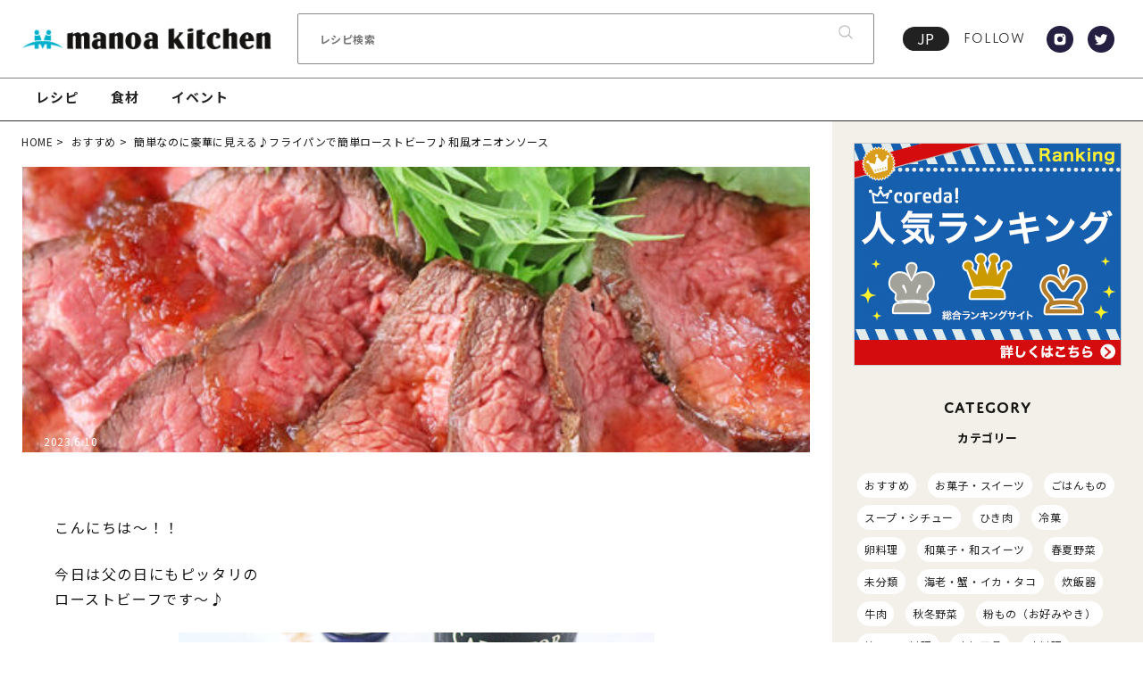

--- FILE ---
content_type: text/html; charset=UTF-8
request_url: https://recipe.manoa-group.com/2023/06/10/%e7%b0%a1%e5%8d%98%e3%81%aa%e3%81%ae%e3%81%ab%e8%b1%aa%e8%8f%af%e3%81%ab%e8%a6%8b%e3%81%88%e3%82%8b%e2%99%aa%e3%83%95%e3%83%a9%e3%82%a4%e3%83%91%e3%83%b3%e3%81%a7%e7%b0%a1%e5%8d%98%e3%83%ad%e3%83%bc/
body_size: 79647
content:
<!DOCTYPE html>
<html lang="ja" class="no-js">
<head>
<meta charset="UTF-8">
<meta name="viewport" content="width=device-width, initial-scale=1">

<!-- Google Tag Manager -->
<script>(function(w,d,s,l,i){w[l]=w[l]||[];w[l].push({'gtm.start':
new Date().getTime(),event:'gtm.js'});var f=d.getElementsByTagName(s)[0],
j=d.createElement(s),dl=l!='dataLayer'?'&l='+l:'';j.async=true;j.src=
'https://www.googletagmanager.com/gtm.js?id='+i+dl;f.parentNode.insertBefore(j,f);
})(window,document,'script','dataLayer','GTM-MHDMXFDW');</script>
<!-- End Google Tag Manager -->
	
<meta http-equiv="refresh" content="180">
  <link rel="shortcut icon" href="https://recipe.manoa-group.com/wp-content/themes/manoa_kitchen_theme/images/favicon.ico">
  <link rel="profile" href="https://gmpg.org/xfn/11">
    <link rel="pingback" href="https://recipe.manoa-group.com/xmlrpc.php">
    <!--stylesheet読み込み-->
  <link rel="stylesheet" href="https://recipe.manoa-group.com/wp-content/themes/manoa_kitchen_theme/swiper/swiper-bundle.min.css">
  <link href="https://recipe.manoa-group.com/wp-content/themes/manoa_kitchen_theme/css/font-awesome.min.css" rel="stylesheet">
  <link rel="preconnect" href="https://fonts.googleapis.com" media="screen and (min-width:767px)">
<link rel="preconnect" href="https://fonts.gstatic.com" crossorigin media="screen and (min-width:767px)">
<link href="https://fonts.googleapis.com/css2?family=Noto+Sans+JP:wght@400;700&display=swap" rel="stylesheet" media="screen and (min-width:767px)">
<link rel="stylesheet" href="https://use.typekit.net/fti6gcl.css">
  <link rel="stylesheet" href="https://recipe.manoa-group.com/wp-content/themes/manoa_kitchen_theme/style-1h.css">
  <link rel="stylesheet" href="https://recipe.manoa-group.com/wp-content/themes/manoa_kitchen_theme/style/base.css" type="text/css">
  <link rel="stylesheet" href="https://recipe.manoa-group.com/wp-content/themes/manoa_kitchen_theme/style/header.css" type="text/css">
  <link rel="stylesheet" href="https://recipe.manoa-group.com/wp-content/themes/manoa_kitchen_theme/style/sub_menu.css" type="text/css">
  <link rel="stylesheet" href="https://recipe.manoa-group.com/wp-content/themes/manoa_kitchen_theme/style/side.css" type="text/css">
  <link rel="stylesheet" href="https://recipe.manoa-group.com/wp-content/themes/manoa_kitchen_theme/style/footer.css" type="text/css">
  <link rel="stylesheet" href="https://recipe.manoa-group.com/wp-content/themes/manoa_kitchen_theme/style/top.css" type="text/css">
  <link rel="stylesheet" href="https://recipe.manoa-group.com/wp-content/themes/manoa_kitchen_theme/style/swiper.css" type="text/css">
  <link rel="stylesheet" href="https://recipe.manoa-group.com/wp-content/themes/manoa_kitchen_theme/style/archive.css" type="text/css">
  <link rel="stylesheet" href="https://recipe.manoa-group.com/wp-content/themes/manoa_kitchen_theme/style/single.css" type="text/css">
  <link rel="stylesheet" href="https://recipe.manoa-group.com/wp-content/themes/manoa_kitchen_theme/style/menu.css" type="text/css">
  <!--stylesheet読み込み END-->
  <script>(function(html){html.className = html.className.replace(/\bno-js\b/,'js')})(document.documentElement);</script>
<title>簡単なのに豪華に見える♪フライパンで簡単ローストビーフ♪和風オニオンソース &#8211; Manoa Kitchen</title>
<meta name='robots' content='max-image-preview:large' />
<link rel="alternate" href="https://recipe.manoa-group.com/2023/06/10/%e7%b0%a1%e5%8d%98%e3%81%aa%e3%81%ae%e3%81%ab%e8%b1%aa%e8%8f%af%e3%81%ab%e8%a6%8b%e3%81%88%e3%82%8b%e2%99%aa%e3%83%95%e3%83%a9%e3%82%a4%e3%83%91%e3%83%b3%e3%81%a7%e7%b0%a1%e5%8d%98%e3%83%ad%e3%83%bc/" hreflang="ja" />
<link rel="alternate" href="https://recipe.manoa-group.com/en/2023/06/16/easy-roast-beef-in-a-frying-pan-%e2%99%aa-japanese-style-onion-sauce/" hreflang="en" />
<link rel="alternate" href="https://recipe.manoa-group.com/chs/2023/06/17/%e5%b9%b3%e5%ba%95%e9%94%85%e8%bd%bb%e6%9d%be%e7%83%a4%e7%89%9b%e8%82%89%e2%99%aa%e6%97%a5%e5%bc%8f%e6%b4%8b%e8%91%b1%e9%85%b1/" hreflang="zh-CN" />
<link rel="alternate" href="https://recipe.manoa-group.com/cht/2023/06/11/%e5%b9%b3%e5%ba%95%e9%8d%8b%e8%bc%95%e9%ac%86%e7%83%a4%e7%89%9b%e8%82%89%e2%99%aa%e6%97%a5%e5%bc%8f%e6%b4%8b%e8%94%a5%e9%86%ac/" hreflang="zh-TW" />
<link rel='dns-prefetch' href='//fonts.googleapis.com' />
<link href='https://fonts.gstatic.com' crossorigin rel='preconnect' />
<link rel="alternate" type="application/rss+xml" title="Manoa Kitchen &raquo; フィード" href="https://recipe.manoa-group.com/feed/" />
<link rel="alternate" type="application/rss+xml" title="Manoa Kitchen &raquo; コメントフィード" href="https://recipe.manoa-group.com/comments/feed/" />
<link rel="alternate" type="application/rss+xml" title="Manoa Kitchen &raquo; 簡単なのに豪華に見える♪フライパンで簡単ローストビーフ♪和風オニオンソース のコメントのフィード" href="https://recipe.manoa-group.com/2023/06/10/%e7%b0%a1%e5%8d%98%e3%81%aa%e3%81%ae%e3%81%ab%e8%b1%aa%e8%8f%af%e3%81%ab%e8%a6%8b%e3%81%88%e3%82%8b%e2%99%aa%e3%83%95%e3%83%a9%e3%82%a4%e3%83%91%e3%83%b3%e3%81%a7%e7%b0%a1%e5%8d%98%e3%83%ad%e3%83%bc/feed/" />
<link rel="alternate" title="oEmbed (JSON)" type="application/json+oembed" href="https://recipe.manoa-group.com/wp-json/oembed/1.0/embed?url=https%3A%2F%2Frecipe.manoa-group.com%2F2023%2F06%2F10%2F%25e7%25b0%25a1%25e5%258d%2598%25e3%2581%25aa%25e3%2581%25ae%25e3%2581%25ab%25e8%25b1%25aa%25e8%258f%25af%25e3%2581%25ab%25e8%25a6%258b%25e3%2581%2588%25e3%2582%258b%25e2%2599%25aa%25e3%2583%2595%25e3%2583%25a9%25e3%2582%25a4%25e3%2583%2591%25e3%2583%25b3%25e3%2581%25a7%25e7%25b0%25a1%25e5%258d%2598%25e3%2583%25ad%25e3%2583%25bc%2F&#038;lang=ja" />
<link rel="alternate" title="oEmbed (XML)" type="text/xml+oembed" href="https://recipe.manoa-group.com/wp-json/oembed/1.0/embed?url=https%3A%2F%2Frecipe.manoa-group.com%2F2023%2F06%2F10%2F%25e7%25b0%25a1%25e5%258d%2598%25e3%2581%25aa%25e3%2581%25ae%25e3%2581%25ab%25e8%25b1%25aa%25e8%258f%25af%25e3%2581%25ab%25e8%25a6%258b%25e3%2581%2588%25e3%2582%258b%25e2%2599%25aa%25e3%2583%2595%25e3%2583%25a9%25e3%2582%25a4%25e3%2583%2591%25e3%2583%25b3%25e3%2581%25a7%25e7%25b0%25a1%25e5%258d%2598%25e3%2583%25ad%25e3%2583%25bc%2F&#038;format=xml&#038;lang=ja" />
<style id='wp-img-auto-sizes-contain-inline-css'>
img:is([sizes=auto i],[sizes^="auto," i]){contain-intrinsic-size:3000px 1500px}
/*# sourceURL=wp-img-auto-sizes-contain-inline-css */
</style>
<style id='wp-emoji-styles-inline-css'>

	img.wp-smiley, img.emoji {
		display: inline !important;
		border: none !important;
		box-shadow: none !important;
		height: 1em !important;
		width: 1em !important;
		margin: 0 0.07em !important;
		vertical-align: -0.1em !important;
		background: none !important;
		padding: 0 !important;
	}
/*# sourceURL=wp-emoji-styles-inline-css */
</style>
<style id='wp-block-library-inline-css'>
:root{--wp-block-synced-color:#7a00df;--wp-block-synced-color--rgb:122,0,223;--wp-bound-block-color:var(--wp-block-synced-color);--wp-editor-canvas-background:#ddd;--wp-admin-theme-color:#007cba;--wp-admin-theme-color--rgb:0,124,186;--wp-admin-theme-color-darker-10:#006ba1;--wp-admin-theme-color-darker-10--rgb:0,107,160.5;--wp-admin-theme-color-darker-20:#005a87;--wp-admin-theme-color-darker-20--rgb:0,90,135;--wp-admin-border-width-focus:2px}@media (min-resolution:192dpi){:root{--wp-admin-border-width-focus:1.5px}}.wp-element-button{cursor:pointer}:root .has-very-light-gray-background-color{background-color:#eee}:root .has-very-dark-gray-background-color{background-color:#313131}:root .has-very-light-gray-color{color:#eee}:root .has-very-dark-gray-color{color:#313131}:root .has-vivid-green-cyan-to-vivid-cyan-blue-gradient-background{background:linear-gradient(135deg,#00d084,#0693e3)}:root .has-purple-crush-gradient-background{background:linear-gradient(135deg,#34e2e4,#4721fb 50%,#ab1dfe)}:root .has-hazy-dawn-gradient-background{background:linear-gradient(135deg,#faaca8,#dad0ec)}:root .has-subdued-olive-gradient-background{background:linear-gradient(135deg,#fafae1,#67a671)}:root .has-atomic-cream-gradient-background{background:linear-gradient(135deg,#fdd79a,#004a59)}:root .has-nightshade-gradient-background{background:linear-gradient(135deg,#330968,#31cdcf)}:root .has-midnight-gradient-background{background:linear-gradient(135deg,#020381,#2874fc)}:root{--wp--preset--font-size--normal:16px;--wp--preset--font-size--huge:42px}.has-regular-font-size{font-size:1em}.has-larger-font-size{font-size:2.625em}.has-normal-font-size{font-size:var(--wp--preset--font-size--normal)}.has-huge-font-size{font-size:var(--wp--preset--font-size--huge)}.has-text-align-center{text-align:center}.has-text-align-left{text-align:left}.has-text-align-right{text-align:right}.has-fit-text{white-space:nowrap!important}#end-resizable-editor-section{display:none}.aligncenter{clear:both}.items-justified-left{justify-content:flex-start}.items-justified-center{justify-content:center}.items-justified-right{justify-content:flex-end}.items-justified-space-between{justify-content:space-between}.screen-reader-text{border:0;clip-path:inset(50%);height:1px;margin:-1px;overflow:hidden;padding:0;position:absolute;width:1px;word-wrap:normal!important}.screen-reader-text:focus{background-color:#ddd;clip-path:none;color:#444;display:block;font-size:1em;height:auto;left:5px;line-height:normal;padding:15px 23px 14px;text-decoration:none;top:5px;width:auto;z-index:100000}html :where(.has-border-color){border-style:solid}html :where([style*=border-top-color]){border-top-style:solid}html :where([style*=border-right-color]){border-right-style:solid}html :where([style*=border-bottom-color]){border-bottom-style:solid}html :where([style*=border-left-color]){border-left-style:solid}html :where([style*=border-width]){border-style:solid}html :where([style*=border-top-width]){border-top-style:solid}html :where([style*=border-right-width]){border-right-style:solid}html :where([style*=border-bottom-width]){border-bottom-style:solid}html :where([style*=border-left-width]){border-left-style:solid}html :where(img[class*=wp-image-]){height:auto;max-width:100%}:where(figure){margin:0 0 1em}html :where(.is-position-sticky){--wp-admin--admin-bar--position-offset:var(--wp-admin--admin-bar--height,0px)}@media screen and (max-width:600px){html :where(.is-position-sticky){--wp-admin--admin-bar--position-offset:0px}}

/*# sourceURL=wp-block-library-inline-css */
</style><style id='wp-block-heading-inline-css'>
h1:where(.wp-block-heading).has-background,h2:where(.wp-block-heading).has-background,h3:where(.wp-block-heading).has-background,h4:where(.wp-block-heading).has-background,h5:where(.wp-block-heading).has-background,h6:where(.wp-block-heading).has-background{padding:1.25em 2.375em}h1.has-text-align-left[style*=writing-mode]:where([style*=vertical-lr]),h1.has-text-align-right[style*=writing-mode]:where([style*=vertical-rl]),h2.has-text-align-left[style*=writing-mode]:where([style*=vertical-lr]),h2.has-text-align-right[style*=writing-mode]:where([style*=vertical-rl]),h3.has-text-align-left[style*=writing-mode]:where([style*=vertical-lr]),h3.has-text-align-right[style*=writing-mode]:where([style*=vertical-rl]),h4.has-text-align-left[style*=writing-mode]:where([style*=vertical-lr]),h4.has-text-align-right[style*=writing-mode]:where([style*=vertical-rl]),h5.has-text-align-left[style*=writing-mode]:where([style*=vertical-lr]),h5.has-text-align-right[style*=writing-mode]:where([style*=vertical-rl]),h6.has-text-align-left[style*=writing-mode]:where([style*=vertical-lr]),h6.has-text-align-right[style*=writing-mode]:where([style*=vertical-rl]){rotate:180deg}
/*# sourceURL=https://recipe.manoa-group.com/wp-includes/blocks/heading/style.min.css */
</style>
<style id='wp-block-image-inline-css'>
.wp-block-image>a,.wp-block-image>figure>a{display:inline-block}.wp-block-image img{box-sizing:border-box;height:auto;max-width:100%;vertical-align:bottom}@media not (prefers-reduced-motion){.wp-block-image img.hide{visibility:hidden}.wp-block-image img.show{animation:show-content-image .4s}}.wp-block-image[style*=border-radius] img,.wp-block-image[style*=border-radius]>a{border-radius:inherit}.wp-block-image.has-custom-border img{box-sizing:border-box}.wp-block-image.aligncenter{text-align:center}.wp-block-image.alignfull>a,.wp-block-image.alignwide>a{width:100%}.wp-block-image.alignfull img,.wp-block-image.alignwide img{height:auto;width:100%}.wp-block-image .aligncenter,.wp-block-image .alignleft,.wp-block-image .alignright,.wp-block-image.aligncenter,.wp-block-image.alignleft,.wp-block-image.alignright{display:table}.wp-block-image .aligncenter>figcaption,.wp-block-image .alignleft>figcaption,.wp-block-image .alignright>figcaption,.wp-block-image.aligncenter>figcaption,.wp-block-image.alignleft>figcaption,.wp-block-image.alignright>figcaption{caption-side:bottom;display:table-caption}.wp-block-image .alignleft{float:left;margin:.5em 1em .5em 0}.wp-block-image .alignright{float:right;margin:.5em 0 .5em 1em}.wp-block-image .aligncenter{margin-left:auto;margin-right:auto}.wp-block-image :where(figcaption){margin-bottom:1em;margin-top:.5em}.wp-block-image.is-style-circle-mask img{border-radius:9999px}@supports ((-webkit-mask-image:none) or (mask-image:none)) or (-webkit-mask-image:none){.wp-block-image.is-style-circle-mask img{border-radius:0;-webkit-mask-image:url('data:image/svg+xml;utf8,<svg viewBox="0 0 100 100" xmlns="http://www.w3.org/2000/svg"><circle cx="50" cy="50" r="50"/></svg>');mask-image:url('data:image/svg+xml;utf8,<svg viewBox="0 0 100 100" xmlns="http://www.w3.org/2000/svg"><circle cx="50" cy="50" r="50"/></svg>');mask-mode:alpha;-webkit-mask-position:center;mask-position:center;-webkit-mask-repeat:no-repeat;mask-repeat:no-repeat;-webkit-mask-size:contain;mask-size:contain}}:root :where(.wp-block-image.is-style-rounded img,.wp-block-image .is-style-rounded img){border-radius:9999px}.wp-block-image figure{margin:0}.wp-lightbox-container{display:flex;flex-direction:column;position:relative}.wp-lightbox-container img{cursor:zoom-in}.wp-lightbox-container img:hover+button{opacity:1}.wp-lightbox-container button{align-items:center;backdrop-filter:blur(16px) saturate(180%);background-color:#5a5a5a40;border:none;border-radius:4px;cursor:zoom-in;display:flex;height:20px;justify-content:center;opacity:0;padding:0;position:absolute;right:16px;text-align:center;top:16px;width:20px;z-index:100}@media not (prefers-reduced-motion){.wp-lightbox-container button{transition:opacity .2s ease}}.wp-lightbox-container button:focus-visible{outline:3px auto #5a5a5a40;outline:3px auto -webkit-focus-ring-color;outline-offset:3px}.wp-lightbox-container button:hover{cursor:pointer;opacity:1}.wp-lightbox-container button:focus{opacity:1}.wp-lightbox-container button:focus,.wp-lightbox-container button:hover,.wp-lightbox-container button:not(:hover):not(:active):not(.has-background){background-color:#5a5a5a40;border:none}.wp-lightbox-overlay{box-sizing:border-box;cursor:zoom-out;height:100vh;left:0;overflow:hidden;position:fixed;top:0;visibility:hidden;width:100%;z-index:100000}.wp-lightbox-overlay .close-button{align-items:center;cursor:pointer;display:flex;justify-content:center;min-height:40px;min-width:40px;padding:0;position:absolute;right:calc(env(safe-area-inset-right) + 16px);top:calc(env(safe-area-inset-top) + 16px);z-index:5000000}.wp-lightbox-overlay .close-button:focus,.wp-lightbox-overlay .close-button:hover,.wp-lightbox-overlay .close-button:not(:hover):not(:active):not(.has-background){background:none;border:none}.wp-lightbox-overlay .lightbox-image-container{height:var(--wp--lightbox-container-height);left:50%;overflow:hidden;position:absolute;top:50%;transform:translate(-50%,-50%);transform-origin:top left;width:var(--wp--lightbox-container-width);z-index:9999999999}.wp-lightbox-overlay .wp-block-image{align-items:center;box-sizing:border-box;display:flex;height:100%;justify-content:center;margin:0;position:relative;transform-origin:0 0;width:100%;z-index:3000000}.wp-lightbox-overlay .wp-block-image img{height:var(--wp--lightbox-image-height);min-height:var(--wp--lightbox-image-height);min-width:var(--wp--lightbox-image-width);width:var(--wp--lightbox-image-width)}.wp-lightbox-overlay .wp-block-image figcaption{display:none}.wp-lightbox-overlay button{background:none;border:none}.wp-lightbox-overlay .scrim{background-color:#fff;height:100%;opacity:.9;position:absolute;width:100%;z-index:2000000}.wp-lightbox-overlay.active{visibility:visible}@media not (prefers-reduced-motion){.wp-lightbox-overlay.active{animation:turn-on-visibility .25s both}.wp-lightbox-overlay.active img{animation:turn-on-visibility .35s both}.wp-lightbox-overlay.show-closing-animation:not(.active){animation:turn-off-visibility .35s both}.wp-lightbox-overlay.show-closing-animation:not(.active) img{animation:turn-off-visibility .25s both}.wp-lightbox-overlay.zoom.active{animation:none;opacity:1;visibility:visible}.wp-lightbox-overlay.zoom.active .lightbox-image-container{animation:lightbox-zoom-in .4s}.wp-lightbox-overlay.zoom.active .lightbox-image-container img{animation:none}.wp-lightbox-overlay.zoom.active .scrim{animation:turn-on-visibility .4s forwards}.wp-lightbox-overlay.zoom.show-closing-animation:not(.active){animation:none}.wp-lightbox-overlay.zoom.show-closing-animation:not(.active) .lightbox-image-container{animation:lightbox-zoom-out .4s}.wp-lightbox-overlay.zoom.show-closing-animation:not(.active) .lightbox-image-container img{animation:none}.wp-lightbox-overlay.zoom.show-closing-animation:not(.active) .scrim{animation:turn-off-visibility .4s forwards}}@keyframes show-content-image{0%{visibility:hidden}99%{visibility:hidden}to{visibility:visible}}@keyframes turn-on-visibility{0%{opacity:0}to{opacity:1}}@keyframes turn-off-visibility{0%{opacity:1;visibility:visible}99%{opacity:0;visibility:visible}to{opacity:0;visibility:hidden}}@keyframes lightbox-zoom-in{0%{transform:translate(calc((-100vw + var(--wp--lightbox-scrollbar-width))/2 + var(--wp--lightbox-initial-left-position)),calc(-50vh + var(--wp--lightbox-initial-top-position))) scale(var(--wp--lightbox-scale))}to{transform:translate(-50%,-50%) scale(1)}}@keyframes lightbox-zoom-out{0%{transform:translate(-50%,-50%) scale(1);visibility:visible}99%{visibility:visible}to{transform:translate(calc((-100vw + var(--wp--lightbox-scrollbar-width))/2 + var(--wp--lightbox-initial-left-position)),calc(-50vh + var(--wp--lightbox-initial-top-position))) scale(var(--wp--lightbox-scale));visibility:hidden}}
/*# sourceURL=https://recipe.manoa-group.com/wp-includes/blocks/image/style.min.css */
</style>
<style id='wp-block-image-theme-inline-css'>
:root :where(.wp-block-image figcaption){color:#555;font-size:13px;text-align:center}.is-dark-theme :root :where(.wp-block-image figcaption){color:#ffffffa6}.wp-block-image{margin:0 0 1em}
/*# sourceURL=https://recipe.manoa-group.com/wp-includes/blocks/image/theme.min.css */
</style>
<style id='wp-block-paragraph-inline-css'>
.is-small-text{font-size:.875em}.is-regular-text{font-size:1em}.is-large-text{font-size:2.25em}.is-larger-text{font-size:3em}.has-drop-cap:not(:focus):first-letter{float:left;font-size:8.4em;font-style:normal;font-weight:100;line-height:.68;margin:.05em .1em 0 0;text-transform:uppercase}body.rtl .has-drop-cap:not(:focus):first-letter{float:none;margin-left:.1em}p.has-drop-cap.has-background{overflow:hidden}:root :where(p.has-background){padding:1.25em 2.375em}:where(p.has-text-color:not(.has-link-color)) a{color:inherit}p.has-text-align-left[style*="writing-mode:vertical-lr"],p.has-text-align-right[style*="writing-mode:vertical-rl"]{rotate:180deg}
/*# sourceURL=https://recipe.manoa-group.com/wp-includes/blocks/paragraph/style.min.css */
</style>
<style id='wp-block-quote-inline-css'>
.wp-block-quote{box-sizing:border-box;overflow-wrap:break-word}.wp-block-quote.is-large:where(:not(.is-style-plain)),.wp-block-quote.is-style-large:where(:not(.is-style-plain)){margin-bottom:1em;padding:0 1em}.wp-block-quote.is-large:where(:not(.is-style-plain)) p,.wp-block-quote.is-style-large:where(:not(.is-style-plain)) p{font-size:1.5em;font-style:italic;line-height:1.6}.wp-block-quote.is-large:where(:not(.is-style-plain)) cite,.wp-block-quote.is-large:where(:not(.is-style-plain)) footer,.wp-block-quote.is-style-large:where(:not(.is-style-plain)) cite,.wp-block-quote.is-style-large:where(:not(.is-style-plain)) footer{font-size:1.125em;text-align:right}.wp-block-quote>cite{display:block}
/*# sourceURL=https://recipe.manoa-group.com/wp-includes/blocks/quote/style.min.css */
</style>
<style id='wp-block-quote-theme-inline-css'>
.wp-block-quote{border-left:.25em solid;margin:0 0 1.75em;padding-left:1em}.wp-block-quote cite,.wp-block-quote footer{color:currentColor;font-size:.8125em;font-style:normal;position:relative}.wp-block-quote:where(.has-text-align-right){border-left:none;border-right:.25em solid;padding-left:0;padding-right:1em}.wp-block-quote:where(.has-text-align-center){border:none;padding-left:0}.wp-block-quote.is-large,.wp-block-quote.is-style-large,.wp-block-quote:where(.is-style-plain){border:none}
/*# sourceURL=https://recipe.manoa-group.com/wp-includes/blocks/quote/theme.min.css */
</style>
<style id='global-styles-inline-css'>
:root{--wp--preset--aspect-ratio--square: 1;--wp--preset--aspect-ratio--4-3: 4/3;--wp--preset--aspect-ratio--3-4: 3/4;--wp--preset--aspect-ratio--3-2: 3/2;--wp--preset--aspect-ratio--2-3: 2/3;--wp--preset--aspect-ratio--16-9: 16/9;--wp--preset--aspect-ratio--9-16: 9/16;--wp--preset--color--black: #000000;--wp--preset--color--cyan-bluish-gray: #abb8c3;--wp--preset--color--white: #fff;--wp--preset--color--pale-pink: #f78da7;--wp--preset--color--vivid-red: #cf2e2e;--wp--preset--color--luminous-vivid-orange: #ff6900;--wp--preset--color--luminous-vivid-amber: #fcb900;--wp--preset--color--light-green-cyan: #7bdcb5;--wp--preset--color--vivid-green-cyan: #00d084;--wp--preset--color--pale-cyan-blue: #8ed1fc;--wp--preset--color--vivid-cyan-blue: #0693e3;--wp--preset--color--vivid-purple: #9b51e0;--wp--preset--color--dark-gray: #1a1a1a;--wp--preset--color--medium-gray: #686868;--wp--preset--color--light-gray: #e5e5e5;--wp--preset--color--blue-gray: #4d545c;--wp--preset--color--bright-blue: #007acc;--wp--preset--color--light-blue: #9adffd;--wp--preset--color--dark-brown: #402b30;--wp--preset--color--medium-brown: #774e24;--wp--preset--color--dark-red: #640c1f;--wp--preset--color--bright-red: #ff675f;--wp--preset--color--yellow: #ffef8e;--wp--preset--gradient--vivid-cyan-blue-to-vivid-purple: linear-gradient(135deg,rgb(6,147,227) 0%,rgb(155,81,224) 100%);--wp--preset--gradient--light-green-cyan-to-vivid-green-cyan: linear-gradient(135deg,rgb(122,220,180) 0%,rgb(0,208,130) 100%);--wp--preset--gradient--luminous-vivid-amber-to-luminous-vivid-orange: linear-gradient(135deg,rgb(252,185,0) 0%,rgb(255,105,0) 100%);--wp--preset--gradient--luminous-vivid-orange-to-vivid-red: linear-gradient(135deg,rgb(255,105,0) 0%,rgb(207,46,46) 100%);--wp--preset--gradient--very-light-gray-to-cyan-bluish-gray: linear-gradient(135deg,rgb(238,238,238) 0%,rgb(169,184,195) 100%);--wp--preset--gradient--cool-to-warm-spectrum: linear-gradient(135deg,rgb(74,234,220) 0%,rgb(151,120,209) 20%,rgb(207,42,186) 40%,rgb(238,44,130) 60%,rgb(251,105,98) 80%,rgb(254,248,76) 100%);--wp--preset--gradient--blush-light-purple: linear-gradient(135deg,rgb(255,206,236) 0%,rgb(152,150,240) 100%);--wp--preset--gradient--blush-bordeaux: linear-gradient(135deg,rgb(254,205,165) 0%,rgb(254,45,45) 50%,rgb(107,0,62) 100%);--wp--preset--gradient--luminous-dusk: linear-gradient(135deg,rgb(255,203,112) 0%,rgb(199,81,192) 50%,rgb(65,88,208) 100%);--wp--preset--gradient--pale-ocean: linear-gradient(135deg,rgb(255,245,203) 0%,rgb(182,227,212) 50%,rgb(51,167,181) 100%);--wp--preset--gradient--electric-grass: linear-gradient(135deg,rgb(202,248,128) 0%,rgb(113,206,126) 100%);--wp--preset--gradient--midnight: linear-gradient(135deg,rgb(2,3,129) 0%,rgb(40,116,252) 100%);--wp--preset--font-size--small: 13px;--wp--preset--font-size--medium: 20px;--wp--preset--font-size--large: 36px;--wp--preset--font-size--x-large: 42px;--wp--preset--spacing--20: 0.44rem;--wp--preset--spacing--30: 0.67rem;--wp--preset--spacing--40: 1rem;--wp--preset--spacing--50: 1.5rem;--wp--preset--spacing--60: 2.25rem;--wp--preset--spacing--70: 3.38rem;--wp--preset--spacing--80: 5.06rem;--wp--preset--shadow--natural: 6px 6px 9px rgba(0, 0, 0, 0.2);--wp--preset--shadow--deep: 12px 12px 50px rgba(0, 0, 0, 0.4);--wp--preset--shadow--sharp: 6px 6px 0px rgba(0, 0, 0, 0.2);--wp--preset--shadow--outlined: 6px 6px 0px -3px rgb(255, 255, 255), 6px 6px rgb(0, 0, 0);--wp--preset--shadow--crisp: 6px 6px 0px rgb(0, 0, 0);}:where(.is-layout-flex){gap: 0.5em;}:where(.is-layout-grid){gap: 0.5em;}body .is-layout-flex{display: flex;}.is-layout-flex{flex-wrap: wrap;align-items: center;}.is-layout-flex > :is(*, div){margin: 0;}body .is-layout-grid{display: grid;}.is-layout-grid > :is(*, div){margin: 0;}:where(.wp-block-columns.is-layout-flex){gap: 2em;}:where(.wp-block-columns.is-layout-grid){gap: 2em;}:where(.wp-block-post-template.is-layout-flex){gap: 1.25em;}:where(.wp-block-post-template.is-layout-grid){gap: 1.25em;}.has-black-color{color: var(--wp--preset--color--black) !important;}.has-cyan-bluish-gray-color{color: var(--wp--preset--color--cyan-bluish-gray) !important;}.has-white-color{color: var(--wp--preset--color--white) !important;}.has-pale-pink-color{color: var(--wp--preset--color--pale-pink) !important;}.has-vivid-red-color{color: var(--wp--preset--color--vivid-red) !important;}.has-luminous-vivid-orange-color{color: var(--wp--preset--color--luminous-vivid-orange) !important;}.has-luminous-vivid-amber-color{color: var(--wp--preset--color--luminous-vivid-amber) !important;}.has-light-green-cyan-color{color: var(--wp--preset--color--light-green-cyan) !important;}.has-vivid-green-cyan-color{color: var(--wp--preset--color--vivid-green-cyan) !important;}.has-pale-cyan-blue-color{color: var(--wp--preset--color--pale-cyan-blue) !important;}.has-vivid-cyan-blue-color{color: var(--wp--preset--color--vivid-cyan-blue) !important;}.has-vivid-purple-color{color: var(--wp--preset--color--vivid-purple) !important;}.has-black-background-color{background-color: var(--wp--preset--color--black) !important;}.has-cyan-bluish-gray-background-color{background-color: var(--wp--preset--color--cyan-bluish-gray) !important;}.has-white-background-color{background-color: var(--wp--preset--color--white) !important;}.has-pale-pink-background-color{background-color: var(--wp--preset--color--pale-pink) !important;}.has-vivid-red-background-color{background-color: var(--wp--preset--color--vivid-red) !important;}.has-luminous-vivid-orange-background-color{background-color: var(--wp--preset--color--luminous-vivid-orange) !important;}.has-luminous-vivid-amber-background-color{background-color: var(--wp--preset--color--luminous-vivid-amber) !important;}.has-light-green-cyan-background-color{background-color: var(--wp--preset--color--light-green-cyan) !important;}.has-vivid-green-cyan-background-color{background-color: var(--wp--preset--color--vivid-green-cyan) !important;}.has-pale-cyan-blue-background-color{background-color: var(--wp--preset--color--pale-cyan-blue) !important;}.has-vivid-cyan-blue-background-color{background-color: var(--wp--preset--color--vivid-cyan-blue) !important;}.has-vivid-purple-background-color{background-color: var(--wp--preset--color--vivid-purple) !important;}.has-black-border-color{border-color: var(--wp--preset--color--black) !important;}.has-cyan-bluish-gray-border-color{border-color: var(--wp--preset--color--cyan-bluish-gray) !important;}.has-white-border-color{border-color: var(--wp--preset--color--white) !important;}.has-pale-pink-border-color{border-color: var(--wp--preset--color--pale-pink) !important;}.has-vivid-red-border-color{border-color: var(--wp--preset--color--vivid-red) !important;}.has-luminous-vivid-orange-border-color{border-color: var(--wp--preset--color--luminous-vivid-orange) !important;}.has-luminous-vivid-amber-border-color{border-color: var(--wp--preset--color--luminous-vivid-amber) !important;}.has-light-green-cyan-border-color{border-color: var(--wp--preset--color--light-green-cyan) !important;}.has-vivid-green-cyan-border-color{border-color: var(--wp--preset--color--vivid-green-cyan) !important;}.has-pale-cyan-blue-border-color{border-color: var(--wp--preset--color--pale-cyan-blue) !important;}.has-vivid-cyan-blue-border-color{border-color: var(--wp--preset--color--vivid-cyan-blue) !important;}.has-vivid-purple-border-color{border-color: var(--wp--preset--color--vivid-purple) !important;}.has-vivid-cyan-blue-to-vivid-purple-gradient-background{background: var(--wp--preset--gradient--vivid-cyan-blue-to-vivid-purple) !important;}.has-light-green-cyan-to-vivid-green-cyan-gradient-background{background: var(--wp--preset--gradient--light-green-cyan-to-vivid-green-cyan) !important;}.has-luminous-vivid-amber-to-luminous-vivid-orange-gradient-background{background: var(--wp--preset--gradient--luminous-vivid-amber-to-luminous-vivid-orange) !important;}.has-luminous-vivid-orange-to-vivid-red-gradient-background{background: var(--wp--preset--gradient--luminous-vivid-orange-to-vivid-red) !important;}.has-very-light-gray-to-cyan-bluish-gray-gradient-background{background: var(--wp--preset--gradient--very-light-gray-to-cyan-bluish-gray) !important;}.has-cool-to-warm-spectrum-gradient-background{background: var(--wp--preset--gradient--cool-to-warm-spectrum) !important;}.has-blush-light-purple-gradient-background{background: var(--wp--preset--gradient--blush-light-purple) !important;}.has-blush-bordeaux-gradient-background{background: var(--wp--preset--gradient--blush-bordeaux) !important;}.has-luminous-dusk-gradient-background{background: var(--wp--preset--gradient--luminous-dusk) !important;}.has-pale-ocean-gradient-background{background: var(--wp--preset--gradient--pale-ocean) !important;}.has-electric-grass-gradient-background{background: var(--wp--preset--gradient--electric-grass) !important;}.has-midnight-gradient-background{background: var(--wp--preset--gradient--midnight) !important;}.has-small-font-size{font-size: var(--wp--preset--font-size--small) !important;}.has-medium-font-size{font-size: var(--wp--preset--font-size--medium) !important;}.has-large-font-size{font-size: var(--wp--preset--font-size--large) !important;}.has-x-large-font-size{font-size: var(--wp--preset--font-size--x-large) !important;}
/*# sourceURL=global-styles-inline-css */
</style>

<style id='classic-theme-styles-inline-css'>
/*! This file is auto-generated */
.wp-block-button__link{color:#fff;background-color:#32373c;border-radius:9999px;box-shadow:none;text-decoration:none;padding:calc(.667em + 2px) calc(1.333em + 2px);font-size:1.125em}.wp-block-file__button{background:#32373c;color:#fff;text-decoration:none}
/*# sourceURL=/wp-includes/css/classic-themes.min.css */
</style>
<link rel='stylesheet' id='twentysixteen-fonts-css' href='https://fonts.googleapis.com/css?family=Merriweather%3A400%2C700%2C900%2C400italic%2C700italic%2C900italic%7CMontserrat%3A400%2C700%7CInconsolata%3A400&#038;subset=latin%2Clatin-ext&#038;display=fallback' media='all' />
<link rel='stylesheet' id='genericons-css' href='https://recipe.manoa-group.com/wp-content/themes/manoa_kitchen_theme/genericons/genericons.css?ver=20201208' media='all' />
<link rel='stylesheet' id='twentysixteen-style-css' href='https://recipe.manoa-group.com/wp-content/themes/manoa_kitchen_theme/style.css?ver=20201208' media='all' />
<link rel='stylesheet' id='twentysixteen-block-style-css' href='https://recipe.manoa-group.com/wp-content/themes/manoa_kitchen_theme/css/blocks.css?ver=20190102' media='all' />
<script src="https://recipe.manoa-group.com/wp-includes/js/jquery/jquery.min.js?ver=3.7.1" id="jquery-core-js"></script>
<script src="https://recipe.manoa-group.com/wp-includes/js/jquery/jquery-migrate.min.js?ver=3.4.1" id="jquery-migrate-js"></script>
<link rel="https://api.w.org/" href="https://recipe.manoa-group.com/wp-json/" /><link rel="alternate" title="JSON" type="application/json" href="https://recipe.manoa-group.com/wp-json/wp/v2/posts/171" /><link rel="EditURI" type="application/rsd+xml" title="RSD" href="https://recipe.manoa-group.com/xmlrpc.php?rsd" />
<meta name="generator" content="WordPress 6.9" />
<link rel="canonical" href="https://recipe.manoa-group.com/2023/06/10/%e7%b0%a1%e5%8d%98%e3%81%aa%e3%81%ae%e3%81%ab%e8%b1%aa%e8%8f%af%e3%81%ab%e8%a6%8b%e3%81%88%e3%82%8b%e2%99%aa%e3%83%95%e3%83%a9%e3%82%a4%e3%83%91%e3%83%b3%e3%81%a7%e7%b0%a1%e5%8d%98%e3%83%ad%e3%83%bc/" />
<link rel='shortlink' href='https://recipe.manoa-group.com/?p=171' />
  <head prefix="og: https://ogp.me/ns#">
  <meta property="og:url" content="https://recipe.manoa-group.com" />
  <meta property="og:type" content="article" />
  <meta property="og:title" content="簡単なのに豪華に見える♪フライパンで簡単ローストビーフ♪和風オニオンソース" />
  <meta property="og:description" content="日本の食材を使ったおいしいレシピを紹介" />
  <meta property="og:site_name" content="Manoa Kitchen" />
    <meta property="og:image" content="https://recipe.manoa-group.com/wp-content/uploads/2023/06/37dab589.jpg" />
    <script async src="https://pagead2.googlesyndication.com/pagead/js/adsbygoogle.js?client=ca-pub-3152759611710553" crossorigin="anonymous"></script>
</head>
<body class="wp-singular post-template-default single single-post postid-171 single-format-standard wp-embed-responsive wp-theme-manoa_kitchen_theme" style="visibility:hidden" onLoad="document.body.style.visibility='visible'" id="onClick" ontouchstart="">
<!-- Google Tag Manager (noscript) -->
<noscript><iframe src="https://www.googletagmanager.com/ns.html?id=GTM-MHDMXFDW"
height="0" width="0" style="display:none;visibility:hidden"></iframe></noscript>
<!-- End Google Tag Manager (noscript) -->

<header id="top" class="p-header l-header DownMove">
    <div class="p-header__inner js-header">
      <div class="p-header__left">
        <div class="p-header__logo">
          <a href="https://recipe.manoa-group.com">
            <img src="https://recipe.manoa-group.com/wp-content/themes/manoa_kitchen_theme/images/ttl.png" alt="MANOA KITCHEN">
          </a>
        </div>
      </div>
      
      
      

      <div class="p-header__menu p-menu u-mobile menu_searchs">
        <ul class="p-menu__items">
          <li class="p-menu__item">
                    <form role="search" method="get" class="search-form" action="https://recipe.manoa-group.com/">
	<label>
		<input type="search" class="search-field p-searchForm__field" placeholder="レシピ検索" value="" name="s" />
	</label>
	<button type="submit" class="search-submit p-searchForm__submit"><img src="https://recipe.manoa-group.com/wp-content/themes/manoa_kitchen_theme/images/btn_search.png" alt="検索" class="btn_search"></button>
</form>


          </li>
        </ul>
      </div>
      
      
      
      
                  <ul class="menu sp">
      <li class="menu__multi">
              <a href="/" class="lang">JP</a>
              <ul class="menu__second-level lang_menu">
                  <li>
                    <a href="/en" class="init-right">English - EN</a>
                  </li>
                  <li>
                    <a href="/cht" class="init-right">繁体字 - CHT</a>
                  </li>
                  <li>
                    <a href="/chs" class="init-right">簡体字 - CHS</a>
                  </li>
              </ul>
      </li>
      </ul>




      <div class="p-header__drawer c-hamburger js-hamburger">
        <span></span>
        <span></span>
        <span></span>
      </div>
      <div class="p-header__menu p-drawer-menu  js-drawer-menu">
        <div class="p-drawer-menu__contents js-drawer-overlay">
          <div class="p-drawer-menu__content">
                    <form role="search" method="get" class="search-form" action="https://recipe.manoa-group.com/">
	<label>
		<input type="search" class="search-field p-searchForm__field" placeholder="レシピ検索" value="" name="s" />
	</label>
	<button type="submit" class="search-submit p-searchForm__submit"><img src="https://recipe.manoa-group.com/wp-content/themes/manoa_kitchen_theme/images/btn_search.png" alt="検索" class="btn_search"></button>
</form>


          </div>
          <div class="p-drawer-menu__content">
            <div class="p-drawer-menu__copy">
カテゴリー
              
            </div>
            <ul class="p-drawer-menu__items p-drawer-menu__items--category">
              	<li class="cat-item cat-item-439"><a href="https://recipe.manoa-group.com/category/%e3%81%8a%e3%81%99%e3%81%99%e3%82%81/">おすすめ</a>
</li>
	<li class="cat-item cat-item-23"><a href="https://recipe.manoa-group.com/category/%e3%81%8a%e8%8f%93%e5%ad%90%e3%83%bb%e3%82%b9%e3%82%a4%e3%83%bc%e3%83%84/">お菓子・スイーツ</a>
</li>
	<li class="cat-item cat-item-20"><a href="https://recipe.manoa-group.com/category/%e3%81%94%e3%81%af%e3%82%93%e3%82%82%e3%81%ae/">ごはんもの</a>
</li>
	<li class="cat-item cat-item-16"><a href="https://recipe.manoa-group.com/category/%e3%82%b9%e3%83%bc%e3%83%97%e3%83%bb%e3%82%b7%e3%83%81%e3%83%a5%e3%83%bc/">スープ・シチュー</a>
</li>
	<li class="cat-item cat-item-5"><a href="https://recipe.manoa-group.com/category/%e3%81%b2%e3%81%8d%e8%82%89/">ひき肉</a>
</li>
	<li class="cat-item cat-item-26"><a href="https://recipe.manoa-group.com/category/%e5%86%b7%e8%8f%93/">冷菓</a>
</li>
	<li class="cat-item cat-item-15"><a href="https://recipe.manoa-group.com/category/%e5%8d%b5%e6%96%99%e7%90%86/">卵料理</a>
</li>
	<li class="cat-item cat-item-27"><a href="https://recipe.manoa-group.com/category/%e5%92%8c%e8%8f%93%e5%ad%90%e3%83%bb%e5%92%8c%e3%82%b9%e3%82%a4%e3%83%bc%e3%83%84/">和菓子・和スイーツ</a>
</li>
	<li class="cat-item cat-item-10"><a href="https://recipe.manoa-group.com/category/%e6%98%a5%e5%a4%8f%e9%87%8e%e8%8f%9c/">春夏野菜</a>
</li>
	<li class="cat-item cat-item-176"><a href="https://recipe.manoa-group.com/category/%e6%9c%aa%e5%88%86%e9%a1%9e-ja/">未分類</a>
</li>
	<li class="cat-item cat-item-8"><a href="https://recipe.manoa-group.com/category/%e6%b5%b7%e8%80%81%e3%83%bb%e8%9f%b9%e3%83%bb%e3%82%a4%e3%82%ab%e3%83%bb%e3%82%bf%e3%82%b3/">海老・蟹・イカ・タコ</a>
</li>
	<li class="cat-item cat-item-28"><a href="https://recipe.manoa-group.com/category/%e7%82%8a%e9%a3%af%e5%99%a8/">炊飯器</a>
</li>
	<li class="cat-item cat-item-2"><a href="https://recipe.manoa-group.com/category/%e7%89%9b%e8%82%89/">牛肉</a>
</li>
	<li class="cat-item cat-item-11"><a href="https://recipe.manoa-group.com/category/%e7%a7%8b%e5%86%ac%e9%87%8e%e8%8f%9c/">秋冬野菜</a>
</li>
	<li class="cat-item cat-item-22"><a href="https://recipe.manoa-group.com/category/%e7%b2%89%e3%82%82%e3%81%ae%ef%bc%88%e3%81%8a%e5%a5%bd%e3%81%bf%e3%82%84%e3%81%8d%ef%bc%89/">粉もの（お好みやき）</a>
</li>
	<li class="cat-item cat-item-14"><a href="https://recipe.manoa-group.com/category/%e7%b4%8d%e8%b1%86%e3%83%bb%e8%b1%86%e6%96%99%e7%90%86/">納豆・豆料理</a>
</li>
	<li class="cat-item cat-item-6"><a href="https://recipe.manoa-group.com/category/%e8%82%89%e5%8a%a0%e5%b7%a5%e5%93%81/">肉加工品</a>
</li>
	<li class="cat-item cat-item-1"><a href="https://recipe.manoa-group.com/category/%e8%82%89%e6%96%99%e7%90%86/">肉料理</a>
</li>
	<li class="cat-item cat-item-13"><a href="https://recipe.manoa-group.com/category/%e8%b1%86%e8%85%90%e6%96%99%e7%90%86/">豆腐料理</a>
</li>
	<li class="cat-item cat-item-3"><a href="https://recipe.manoa-group.com/category/%e8%b1%9a%e8%82%89/">豚肉</a>
</li>
	<li class="cat-item cat-item-9"><a href="https://recipe.manoa-group.com/category/%e9%87%8e%e8%8f%9c%e6%96%99%e7%90%86/">野菜料理</a>
</li>
	<li class="cat-item cat-item-585"><a href="https://recipe.manoa-group.com/category/%e9%ad%9a/">魚</a>
</li>
	<li class="cat-item cat-item-7"><a href="https://recipe.manoa-group.com/category/%e9%ad%9a%e4%bb%8b%e6%96%99%e7%90%86/">魚介料理</a>
</li>
	<li class="cat-item cat-item-4"><a href="https://recipe.manoa-group.com/category/%e9%b6%8f%e8%82%89/">鶏肉</a>
</li>
            </ul>


        <div class="p-drawer-menu__copy">
毎日のごはん
</div>
<ul class="p-drawer-menu__items p-drawer-menu__items--category">
                        <li><a href="/tag/時短料理/">時短料理</a></li>
                        <li><a href="/tag/つくりおき可能/">つくりおき可能</a></li>
                        <li><a href="/tag/簡単">簡単</a></li>
                        <li><a href="/tag/節約料理">節約料理</a></li>
</ul>
<div class="p-drawer-menu__copy">
こんな時に
</div>
<ul class="p-drawer-menu__items p-drawer-menu__items--category">
                        <li><a href="/tag/夜ごはん">夜ごはん</a></li>
                        <li><a href="/tag/朝ごはん">朝ごはん</a></li>
                        <li><a href="/tag/お弁当">お弁当</a></li>
                        <li><a href="/tag/デザート">デザート</a></li>
                        <li><a href="/tag/おつまみ">おつまみ</a></li>
                        <li><a href="/tag/副菜">副菜</a></li>
                        <li><a href="/tag/主菜">主菜</a></li>
</ul>


<div class="p-drawer-menu__copy">季節</div>

<ul class="p-drawer-menu__items p-drawer-menu__items--category">
                        <li><a href="/tag/春">春</a></li>
                        <li><a href="/tag/夏">夏</a></li>
                        <li><a href="/tag/秋">秋</a></li>
                        <li><a href="/tag/冬">冬</a></li>
                    </ul>


<div class="p-drawer-menu__copy">調理方法</div>

<ul class="p-drawer-menu__items p-drawer-menu__items--category">
                        <li><a href="/tag/炊飯器">炊飯器</a></li>
                        <li><a href="/tag/電子レンジ">電子レンジ</a></li>
                        <li><a href="/tag/フライパン">フライパン</a></li>
                        <li><a href="/tag/煮込み料理">煮込み料理</a></li>
                    </ul>

<div class="p-drawer-menu__copy">イベント</div>

<ul class="p-drawer-menu__items p-drawer-menu__items--category">
                        <li><a href="/tag/クリスマス">クリスマス</a></li>
                        <li><a href="/tag/お正月">お正月</a></li>
                        <li><a href="/tag/夏休み">夏休み</a></li>
                        <li><a href="/tag/誕生日">誕生日</a></li>
                        <li><a href="/tag/パーティ料理">パーティ料理</a></li>
                        <li><a href="/tag/バレンタインデー">バレンタインデー</a></li>
                    </ul>


          </div>
        </div>
        
    
    
      </div>
      
      
      
      
      
            <ul class="menu pc">
      <li class="menu__multi">
              <a href="/" class="lang">JP</a>
              <ul class="menu__second-level lang_menu">
                  <li>
                    <a href="/en" class="init-right">English - EN</a>
                  </li>
                  <li>
                    <a href="/cht" class="init-right">繁体字 - CHT</a>
                  </li>
                  <li>
                    <a href="/chs" class="init-right">簡体字 - CHS</a>
                  </li>
              </ul>
      </li>
      </ul>


      
    <div class="follow flex_center">
      <span>FOLLOW</span>
      <a href="https://www.instagram.com/manoa_group/" class="over"><img src="https://recipe.manoa-group.com/wp-content/themes/manoa_kitchen_theme/images/icon_i.png" width="30"></a>
      <a href="https://twitter.com/ManoaGroup" class="over"><img src="https://recipe.manoa-group.com/wp-content/themes/manoa_kitchen_theme/images/icon_t.png" width="30"></a>
    </div>
    
    </div>
    
<!--サブメニュー-->
        
    <ul class="tag_manu">
        <li class="dropdown"><a>レシピ</a>

            <div class="megadrop">
                <div class="col">
                     <h3>毎日のごはん</h3>

                    <ul>
                        <li><a href="/tag/時短料理/">時短料理</a></li>
                        <li><a href="/tag/つくりおき可能/">つくりおき可能</a></li>
                        <li><a href="/tag/簡単">簡単</a></li>
                        <li><a href="/tag/節約料理">節約料理</a></li>

                    </ul>
                </div>
                <div class="col">
                     <h3>こんな時に</h3>

                    <ul>
                        <li><a href="/tag/夜ごはん">夜ごはん</a></li>
                        <li><a href="/tag/朝ごはん">朝ごはん</a></li>
                        <li><a href="/tag/お弁当">お弁当</a></li>
                        <li><a href="/tag/デザート">デザート</a></li>
                        <li><a href="/tag/おつまみ">おつまみ</a></li>
                        <li><a href="/tag/副菜">副菜</a></li>
                        <li><a href="/tag/主菜">主菜</a></li>
                    </ul>
                </div>
                <div class="col">
                     <h3>季節</h3>

                    <ul>
                        <li><a href="/tag/春">春</a></li>
                        <li><a href="/tag/夏">夏</a></li>
                        <li><a href="/tag/秋">秋</a></li>
                        <li><a href="/tag/冬">冬</a></li>
                    </ul>
                </div>
                <div class="col">
                     <h3>調理方法</h3>

                    <ul>
                        <li><a href="/tag/炊飯器">炊飯器</a></li>
                        <li><a href="/tag/電子レンジ">電子レンジ</a></li>
                        <li><a href="/tag/フライパン">フライパン</a></li>
                        <li><a href="/tag/煮込み料理">煮込み料理</a></li>
                    </ul>
                </div>
            </div>
        </li>
        <li class="dropdown"> <a>食材</a>

            <div class="megadrop">
                <div class="col">
                     <h3>肉料理</h3>

                    <ul>
                        <li><a href="/category/鶏肉">鶏肉</a></li>
                        <li><a href="/category/豚肉">豚肉</a></li>
                        <li><a href="/category/牛肉">牛肉</a></li>
                        <li><a href="/category/肉加工品">肉加工品</a></li>
                        <li><a href="/category/ひき肉">ひき肉</a></li>
                    </ul>
                </div>
                <div class="col">
                     <h3>魚介料理</h3>

                    <ul>
                        <li><a href="/category/魚">魚</a></li>
                        <li><a href="/category/海老・蟹・イカ・タコ">海老・蟹・イカ・タコ</a></li>
                    </ul>
                </div>
                <div class="col">
                     <h3>その他</h3>

                    <ul>
                        <li><a href="/category/野菜料理">野菜</a></li>
                        <li><a href="/category/ごはんもの">ごはんもの</a></li>
                        <li><a href="/category/納豆・豆料理">豆料理</a></li>
                        <li><a href="/category/スープ・シチュー">スープ・シチュー</a></li>
                        <li><a href="/category/お菓子・スイーツ">スイーツ</a></li>
                    </ul>
                </div>
            </div>
        </li>
        <li class="dropdown"><a>イベント</a>

            <div class="megadrop">
                <div class="col">
                    <h3></h3>
                    <ul>
                        <li><a href="/tag/クリスマス">クリスマス</a></li>
                        <li><a href="/tag/お正月">お正月</a></li>
                        <li><a href="/tag/夏休み">夏休み</a></li>
                    </ul>
                </div>
                <div class="col">
                    <h3></h3>
                    <ul>
                        <li><a href="/tag/誕生日">誕生日</a></li>
                        <li><a href="/tag/パーティ料理">パーティ料理</a></li>
                        <li><a href="/tag/バレンタインデー">バレンタインデー</a></li>
                    </ul>
                </div>
                
            </div>
        </li>
        </li>
    </ul>

<!--サブメニューEND-->
        
  </header>
  

<div class="allbox"></div>

<div id="area-2"></div>



<div id="wrapper" class="flex_bet">

<section class="l-top p-top">
  <ul class="breadcrumb"><li><a href="https://recipe.manoa-group.com/">HOME</a>  &gt;</li><li><a href="https://recipe.manoa-group.com/category/%e3%81%8a%e3%81%99%e3%81%99%e3%82%81/">おすすめ</a> &gt;</li><li>簡単なのに豪華に見える♪フライパンで簡単ローストビーフ♪和風オニオンソース</li></ul>  
  
    <div class="p-lower__inner l-inner">
      

      
      <div class="p-lower__block">
              <section class="single_ttl_img">
              <div class="p-media__img">
                                      <a href="https://recipe.manoa-group.com/2023/06/10/%e7%b0%a1%e5%8d%98%e3%81%aa%e3%81%ae%e3%81%ab%e8%b1%aa%e8%8f%af%e3%81%ab%e8%a6%8b%e3%81%88%e3%82%8b%e2%99%aa%e3%83%95%e3%83%a9%e3%82%a4%e3%83%91%e3%83%b3%e3%81%a7%e7%b0%a1%e5%8d%98%e3%83%ad%e3%83%bc/"><img width="533" height="800" src="https://recipe.manoa-group.com/wp-content/uploads/2023/06/37dab589.jpg" class="attachment-large size-large wp-post-image" alt="" decoding="async" fetchpriority="high" srcset="https://recipe.manoa-group.com/wp-content/uploads/2023/06/37dab589.jpg 533w, https://recipe.manoa-group.com/wp-content/uploads/2023/06/37dab589-200x300.jpg 200w" sizes="(max-width: 533px) 85vw, 533px" /></a>
                                </div>
                    
              <div class="p-media__body">
                <time class="p-media__date c-date">2023.6.10</time>
                <h2 class="p-media__title c-title"><a href="https://recipe.manoa-group.com/2023/06/10/%e7%b0%a1%e5%8d%98%e3%81%aa%e3%81%ae%e3%81%ab%e8%b1%aa%e8%8f%af%e3%81%ab%e8%a6%8b%e3%81%88%e3%82%8b%e2%99%aa%e3%83%95%e3%83%a9%e3%82%a4%e3%83%91%e3%83%b3%e3%81%a7%e7%b0%a1%e5%8d%98%e3%83%ad%e3%83%bc/">簡単なのに豪華に見える♪フライパンで簡単ローストビーフ♪和風オニオンソース                </a></h2>
                <p class="p-media__category c-category">
                  <a href="https://recipe.manoa-group.com/category/%e3%81%8a%e3%81%99%e3%81%99%e3%82%81/">おすすめ</a>                </p>
                <div class="p-media__content">
                  <ul class="p-media__tags p-tags">
                    
                                                <li class="p-tags__item c-tag"><a href="/blog/tag/%e3%82%af%e3%83%aa%e3%82%b9%e3%83%9e%e3%82%b9">クリスマス</a></li><li class="p-tags__item c-tag"><a href="/blog/tag/%e3%83%91%e3%83%bc%e3%83%86%e3%82%a3%e6%96%99%e7%90%86">パーティ料理</a></li><li class="p-tags__item c-tag"><a href="/blog/tag/%e3%83%95%e3%83%a9%e3%82%a4%e3%83%91%e3%83%b3">フライパン</a></li><li class="p-tags__item c-tag"><a href="/blog/tag/%e4%b8%bb%e8%8f%9c">主菜</a></li><li class="p-tags__item c-tag"><a href="/blog/tag/%e7%b0%a1%e5%8d%98">簡単</a></li>                                            
                    
                  </ul>
                </div>
              </div>
</section>



<div id="post-171" class="p-single__block">
        <div class="p-single__wrapper">

          
          <article class="p-single__article p-article">
            
            
<p>こんにちは～！！</p>



<p>今日は父の日にもピッタリの<br>ローストビーフです～♪</p>



<figure class="wp-block-image size-full"><img decoding="async" width="533" height="800" src="https://recipe.manoa-group.com/wp-content/uploads/2023/06/314032a1.jpg" alt="" class="wp-image-173" srcset="https://recipe.manoa-group.com/wp-content/uploads/2023/06/314032a1.jpg 533w, https://recipe.manoa-group.com/wp-content/uploads/2023/06/314032a1-200x300.jpg 200w" sizes="(max-width: 533px) 85vw, 533px" /></figure>



<p>ローストビーフは、炊飯器やオーブンで作るものなど<br>色々ありますが、<br>ここ最近はフライパンで作るのが<br>失敗しらずで出来るので、一番のお気に入り♪</p>



<p>全面フライパンで焼いて、アルミホイルに<br>包むだけなので簡単です！！</p>



<p>お肉はお祝いやイベントで作る時は国産牛！！<br>今回は何でもないので、オージービーフです！！</p>



<p>国産牛、お値段倍くらいしますね(^^♪</p>



<h2 class="wp-block-heading">材料と作り方はこちらから</h2>



<blockquote class="wp-block-quote is-layout-flow wp-block-quote-is-layout-flow">
<p><a href="https://paonogohan.blog.jp/archives/21601882.html">簡単なのに豪華に見える♪フライパンで簡単ローストビーフ♪和風オニオンソース : ぱおの簡単おうちごはん Powered by ライブドアブログ (blog.jp)</a></p>
</blockquote>



<figure class="wp-block-image size-full"><img decoding="async" width="533" height="800" src="https://recipe.manoa-group.com/wp-content/uploads/2023/06/37dab589.jpg" alt="" class="wp-image-174" srcset="https://recipe.manoa-group.com/wp-content/uploads/2023/06/37dab589.jpg 533w, https://recipe.manoa-group.com/wp-content/uploads/2023/06/37dab589-200x300.jpg 200w" sizes="(max-width: 533px) 85vw, 533px" /></figure>



<figure class="wp-block-image size-full"><img loading="lazy" decoding="async" width="533" height="800" src="https://recipe.manoa-group.com/wp-content/uploads/2023/06/56c9eb34.jpg" alt="" class="wp-image-175" srcset="https://recipe.manoa-group.com/wp-content/uploads/2023/06/56c9eb34.jpg 533w, https://recipe.manoa-group.com/wp-content/uploads/2023/06/56c9eb34-200x300.jpg 200w" sizes="auto, (max-width: 533px) 85vw, 533px" /></figure>



<p>©ぱお</p>



<blockquote class="wp-block-quote is-layout-flow wp-block-quote-is-layout-flow">
<p>引用元：<a href="https://paonogohan.blog.jp/">ぱおの簡単おうちごはん Powered by ライブドアブログ (blog.jp)</a></p>
<cite><a href="https://paonogohan.blog.jp/archives/21601882.html">簡単なのに豪華に見える♪フライパンで簡単ローストビーフ♪和風オニオンソース : ぱおの簡単おうちごはん Powered by ライブドアブログ (blog.jp)</a></cite></blockquote>
            

          </article>
          
          <div class="cf"></div>
          
          <div class="mt32 ad_font">
            <a href="https://px.a8.net/svt/ejp?a8mat=3T6P3E+DQR996+1OK+NX736" rel="nofollow">PR：記念日や接待に最適な厳選レストランが最大53％OFF！24時間オンライン予約可能！</a>
          </div>
                
        
          <div class="p-single__share p-share">
            <div class="p-share__items">
              <div class="p-share__item"><a href="http://twitter.com/share?url=https://recipe.manoa-group.com/2023/06/10/%e7%b0%a1%e5%8d%98%e3%81%aa%e3%81%ae%e3%81%ab%e8%b1%aa%e8%8f%af%e3%81%ab%e8%a6%8b%e3%81%88%e3%82%8b%e2%99%aa%e3%83%95%e3%83%a9%e3%82%a4%e3%83%91%e3%83%b3%e3%81%a7%e7%b0%a1%e5%8d%98%e3%83%ad%e3%83%bc/&text=簡単なのに豪華に見える♪フライパンで簡単ローストビーフ♪和風オニオンソース&via=andthen_inc&related=andthen_inc&hashtags=Andthen" target="_blank" class="hover"><img src="https://recipe.manoa-group.com/wp-content/themes/manoa_kitchen_theme/images/twitter_icon.png" alt="ツイッター"></a></div>
              <div class="p-share__item"><a href="https://www.facebook.com/share.php?u=https://recipe.manoa-group.com/2023/06/10/%e7%b0%a1%e5%8d%98%e3%81%aa%e3%81%ae%e3%81%ab%e8%b1%aa%e8%8f%af%e3%81%ab%e8%a6%8b%e3%81%88%e3%82%8b%e2%99%aa%e3%83%95%e3%83%a9%e3%82%a4%e3%83%91%e3%83%b3%e3%81%a7%e7%b0%a1%e5%8d%98%e3%83%ad%e3%83%bc/" target="_blank" class="hover"><img src="https://recipe.manoa-group.com/wp-content/themes/manoa_kitchen_theme/images/facebook_icon.png" alt="フェイスブック"></a></div>
            </div>
          </div>
        </div>
      </div>

      
      <div id="prevNextPost" class="prevNextPost">
          
            <div class="prevNextPost_link_wrap" style="background-image: url(https://recipe.manoa-group.com/wp-content/uploads/2023/06/2a40f166.jpg); background-size: cover; background-position: center center;"><a class="prevNextPost_link prevPost" href="https://recipe.manoa-group.com/2023/05/25/%e7%89%9b%e8%82%89%e3%81%a8%e3%82%ba%e3%83%83%e3%82%ad%e3%83%bc%e3%83%8b%e3%81%ae%e3%82%aa%e3%82%a4%e3%82%b9%e3%82%bf%e3%83%bc%e3%82%bd%e3%83%bc%e3%82%b9%e7%82%92%e3%82%81%ef%bc%81%e7%b0%a1%e5%8d%98/" style="background-color:rgba(0,0,0,.5);">
        <h4>牛肉とズッキーニのオイスターソース炒め！簡単夏野菜レシピ</h4>
      </a></div>
            
    
            <div class="prevNextPost_link_wrap" style="background-image: url(https://recipe.manoa-group.com/wp-content/uploads/2023/06/40fe29ad.jpg); background-size: cover; background-position: center center;"><a class="prevNextPost_link nextPost" href="https://recipe.manoa-group.com/2023/06/15/__trashed-3/" style="background-color:rgba(0,0,0,.5);">
        <h4>ぷるんと柔らかヘルシー！鶏むね肉の冷しゃぶ～香味ネギだれ～</h4>
      </a></div>
          </div>
      </div>
    </div>
    
    
    <!--ここから関連記事-->
  <section class="p-lower__inner l-inner mt32">
    
     <div class="mt32">
          <a href="https://px.a8.net/svt/ejp?a8mat=3T6P3F+8OKM56+4OBG+61JSH" rel="nofollow">
            <img border="0" width="468" height="60" alt="" src="https://www22.a8.net/svt/bgt?aid=230419851525&wid=002&eno=01&mid=s00000021814001015000&mc=1">
          </a>
      </div>
    
      
      

      <h2 class="p-related__title mt32">あなたにおすすめのレシピ</h2>
      <ul class="p-related__items p-cards">
        
        
        
        
        
                
        
        <li id="post-2064" class="p-cards__item p-card">
              <div class="p-card__foot">
                    <time class="p-card__date c-date">2024.1.30</time>
                    <a class="p-card__category c-category" href="https://recipe.manoa-group.com/category/%e8%82%89%e6%96%99%e7%90%86/">肉料理</a>              </div>
              <div class="p-card__img">
                                <a href="https://recipe.manoa-group.com/2024/01/30/%e6%8f%89%e3%82%93%e3%81%a7%e7%82%8a%e3%81%8f%e3%81%a0%e3%81%91%e7%b0%a1%e5%8d%98%ef%bc%81%e9%b6%8f%e3%82%82%e3%82%82%e8%82%89%e3%81%ae%e3%82%b8%e3%83%a5%e3%83%bc%e3%82%b7%e3%83%bc%e5%a1%a9%e3%82%ac/"><img width="533" height="800" src="https://recipe.manoa-group.com/wp-content/uploads/2023/09/cda50fdd.jpg" class="attachment-large size-large wp-post-image" alt="" decoding="async" loading="lazy" srcset="https://recipe.manoa-group.com/wp-content/uploads/2023/09/cda50fdd.jpg 533w, https://recipe.manoa-group.com/wp-content/uploads/2023/09/cda50fdd-200x300.jpg 200w" sizes="auto, (max-width: 533px) 85vw, 533px" /></a>
                                
              </div>
              <div class="p-card__body">
                <h3 class="p-card__title">
                  <a href="https://recipe.manoa-group.com/2024/01/30/%e6%8f%89%e3%82%93%e3%81%a7%e7%82%8a%e3%81%8f%e3%81%a0%e3%81%91%e7%b0%a1%e5%8d%98%ef%bc%81%e9%b6%8f%e3%82%82%e3%82%82%e8%82%89%e3%81%ae%e3%82%b8%e3%83%a5%e3%83%bc%e3%82%b7%e3%83%bc%e5%a1%a9%e3%82%ac/">揉んで炊くだけ簡単！鶏もも肉のジューシー塩ガーリック焼き♪</a>
                </h3>
                
              </div>
            </li>


        
                
        
        <li id="post-365" class="p-cards__item p-card">
              <div class="p-card__foot">
                    <time class="p-card__date c-date">2023.4.21</time>
                    <a class="p-card__category c-category" href="https://recipe.manoa-group.com/category/%e8%82%89%e6%96%99%e7%90%86/">肉料理</a>              </div>
              <div class="p-card__img">
                                <a href="https://recipe.manoa-group.com/2023/04/21/%e3%81%8a%e8%82%89%e3%81%a8%e4%bb%98%e3%81%91%e5%90%88%e3%82%8f%e3%81%9b%e3%81%ae%e9%87%8e%e8%8f%9c%e3%81%8c%e4%b8%80%e7%b7%92%e3%81%ab%e5%87%ba%e6%9d%a5%e3%82%8b%ef%bc%81%e7%82%8a%e9%a3%af%e5%99%a8/"><img width="533" height="800" src="https://recipe.manoa-group.com/wp-content/uploads/2023/06/a1a24b5e-1.jpg" class="attachment-large size-large wp-post-image" alt="" decoding="async" loading="lazy" srcset="https://recipe.manoa-group.com/wp-content/uploads/2023/06/a1a24b5e-1.jpg 533w, https://recipe.manoa-group.com/wp-content/uploads/2023/06/a1a24b5e-1-200x300.jpg 200w" sizes="auto, (max-width: 533px) 85vw, 533px" /></a>
                                
              </div>
              <div class="p-card__body">
                <h3 class="p-card__title">
                  <a href="https://recipe.manoa-group.com/2023/04/21/%e3%81%8a%e8%82%89%e3%81%a8%e4%bb%98%e3%81%91%e5%90%88%e3%82%8f%e3%81%9b%e3%81%ae%e9%87%8e%e8%8f%9c%e3%81%8c%e4%b8%80%e7%b7%92%e3%81%ab%e5%87%ba%e6%9d%a5%e3%82%8b%ef%bc%81%e7%82%8a%e9%a3%af%e5%99%a8/">お肉と付け合わせの野菜が一緒に出来る！炊飯器で新じゃが新玉ねぎの鶏肉甘辛煮</a>
                </h3>
                
              </div>
            </li>


        
                
        
        <li id="post-82" class="p-cards__item p-card">
              <div class="p-card__foot">
                    <time class="p-card__date c-date">2023.7.10</time>
                    <a class="p-card__category c-category" href="https://recipe.manoa-group.com/category/%e8%82%89%e6%96%99%e7%90%86/">肉料理</a>              </div>
              <div class="p-card__img">
                                <a href="https://recipe.manoa-group.com/2023/07/10/%ef%bc%91%ef%bc%95%e5%88%86%e3%81%a7%e3%81%8a%e3%81%a4%e3%81%be%e3%81%bf%e2%99%aa%e3%83%95%e3%83%a9%e3%82%a4%e3%83%91%e3%83%b3%e3%81%a7%e7%b0%a1%e5%8d%98%e9%b6%8f%e6%89%8b%e7%be%bd%e5%85%88%e3%81%ae/"><img width="533" height="800" src="https://recipe.manoa-group.com/wp-content/uploads/2023/06/a0d247f7.jpg" class="attachment-large size-large wp-post-image" alt="" decoding="async" loading="lazy" srcset="https://recipe.manoa-group.com/wp-content/uploads/2023/06/a0d247f7.jpg 533w, https://recipe.manoa-group.com/wp-content/uploads/2023/06/a0d247f7-200x300.jpg 200w" sizes="auto, (max-width: 533px) 85vw, 533px" /></a>
                                
              </div>
              <div class="p-card__body">
                <h3 class="p-card__title">
                  <a href="https://recipe.manoa-group.com/2023/07/10/%ef%bc%91%ef%bc%95%e5%88%86%e3%81%a7%e3%81%8a%e3%81%a4%e3%81%be%e3%81%bf%e2%99%aa%e3%83%95%e3%83%a9%e3%82%a4%e3%83%91%e3%83%b3%e3%81%a7%e7%b0%a1%e5%8d%98%e9%b6%8f%e6%89%8b%e7%be%bd%e5%85%88%e3%81%ae/">１５分でおつまみ♪フライパンで簡単鶏手羽先の旨辛焼き</a>
                </h3>
                
              </div>
            </li>


        
                 
        

      </ul>
      
      <div class="mt32 ad_font">
          <a href="https://px.a8.net/svt/ejp?a8mat=3T6P3E+C507KQ+3HZU+ZQFQA" rel="nofollow">PR：サロン生まれのハイクオリティ！ムダ毛・美肌ケアがこれ1台！【ドクターエルミスゼロ】</a>
      </div>

  </section>
  </section>

  <div class="side">
    
    <a href="https://px.a8.net/svt/ejp?a8mat=3T6P3F+9SGNOA+56EU+601S1" rel="nofollow">
      <img border="0" width="300" height="250" alt="" src="https://www20.a8.net/svt/bgt?aid=230419851592&wid=002&eno=01&mid=s00000024159001008000&mc=1">
    </a>

    <h5>CATEGORY</h5>
    <h6>カテゴリー</h6>
    <ul class="side_category mt24">
      
      
      
      	<li class="cat-item cat-item-439"><a href="https://recipe.manoa-group.com/category/%e3%81%8a%e3%81%99%e3%81%99%e3%82%81/">おすすめ</a>
</li>
	<li class="cat-item cat-item-23"><a href="https://recipe.manoa-group.com/category/%e3%81%8a%e8%8f%93%e5%ad%90%e3%83%bb%e3%82%b9%e3%82%a4%e3%83%bc%e3%83%84/">お菓子・スイーツ</a>
</li>
	<li class="cat-item cat-item-20"><a href="https://recipe.manoa-group.com/category/%e3%81%94%e3%81%af%e3%82%93%e3%82%82%e3%81%ae/">ごはんもの</a>
</li>
	<li class="cat-item cat-item-16"><a href="https://recipe.manoa-group.com/category/%e3%82%b9%e3%83%bc%e3%83%97%e3%83%bb%e3%82%b7%e3%83%81%e3%83%a5%e3%83%bc/">スープ・シチュー</a>
</li>
	<li class="cat-item cat-item-5"><a href="https://recipe.manoa-group.com/category/%e3%81%b2%e3%81%8d%e8%82%89/">ひき肉</a>
</li>
	<li class="cat-item cat-item-26"><a href="https://recipe.manoa-group.com/category/%e5%86%b7%e8%8f%93/">冷菓</a>
</li>
	<li class="cat-item cat-item-15"><a href="https://recipe.manoa-group.com/category/%e5%8d%b5%e6%96%99%e7%90%86/">卵料理</a>
</li>
	<li class="cat-item cat-item-27"><a href="https://recipe.manoa-group.com/category/%e5%92%8c%e8%8f%93%e5%ad%90%e3%83%bb%e5%92%8c%e3%82%b9%e3%82%a4%e3%83%bc%e3%83%84/">和菓子・和スイーツ</a>
</li>
	<li class="cat-item cat-item-10"><a href="https://recipe.manoa-group.com/category/%e6%98%a5%e5%a4%8f%e9%87%8e%e8%8f%9c/">春夏野菜</a>
</li>
	<li class="cat-item cat-item-176"><a href="https://recipe.manoa-group.com/category/%e6%9c%aa%e5%88%86%e9%a1%9e-ja/">未分類</a>
</li>
	<li class="cat-item cat-item-8"><a href="https://recipe.manoa-group.com/category/%e6%b5%b7%e8%80%81%e3%83%bb%e8%9f%b9%e3%83%bb%e3%82%a4%e3%82%ab%e3%83%bb%e3%82%bf%e3%82%b3/">海老・蟹・イカ・タコ</a>
</li>
	<li class="cat-item cat-item-28"><a href="https://recipe.manoa-group.com/category/%e7%82%8a%e9%a3%af%e5%99%a8/">炊飯器</a>
</li>
	<li class="cat-item cat-item-2"><a href="https://recipe.manoa-group.com/category/%e7%89%9b%e8%82%89/">牛肉</a>
</li>
	<li class="cat-item cat-item-11"><a href="https://recipe.manoa-group.com/category/%e7%a7%8b%e5%86%ac%e9%87%8e%e8%8f%9c/">秋冬野菜</a>
</li>
	<li class="cat-item cat-item-22"><a href="https://recipe.manoa-group.com/category/%e7%b2%89%e3%82%82%e3%81%ae%ef%bc%88%e3%81%8a%e5%a5%bd%e3%81%bf%e3%82%84%e3%81%8d%ef%bc%89/">粉もの（お好みやき）</a>
</li>
	<li class="cat-item cat-item-14"><a href="https://recipe.manoa-group.com/category/%e7%b4%8d%e8%b1%86%e3%83%bb%e8%b1%86%e6%96%99%e7%90%86/">納豆・豆料理</a>
</li>
	<li class="cat-item cat-item-6"><a href="https://recipe.manoa-group.com/category/%e8%82%89%e5%8a%a0%e5%b7%a5%e5%93%81/">肉加工品</a>
</li>
	<li class="cat-item cat-item-1"><a href="https://recipe.manoa-group.com/category/%e8%82%89%e6%96%99%e7%90%86/">肉料理</a>
</li>
	<li class="cat-item cat-item-13"><a href="https://recipe.manoa-group.com/category/%e8%b1%86%e8%85%90%e6%96%99%e7%90%86/">豆腐料理</a>
</li>
	<li class="cat-item cat-item-3"><a href="https://recipe.manoa-group.com/category/%e8%b1%9a%e8%82%89/">豚肉</a>
</li>
	<li class="cat-item cat-item-9"><a href="https://recipe.manoa-group.com/category/%e9%87%8e%e8%8f%9c%e6%96%99%e7%90%86/">野菜料理</a>
</li>
	<li class="cat-item cat-item-585"><a href="https://recipe.manoa-group.com/category/%e9%ad%9a/">魚</a>
</li>
	<li class="cat-item cat-item-7"><a href="https://recipe.manoa-group.com/category/%e9%ad%9a%e4%bb%8b%e6%96%99%e7%90%86/">魚介料理</a>
</li>
	<li class="cat-item cat-item-4"><a href="https://recipe.manoa-group.com/category/%e9%b6%8f%e8%82%89/">鶏肉</a>
</li>

    </ul>
    
    
    <h5>RANKING</h5>
    <h6>アクセスランキング</h6>
    
    
    
    
<ul class="p-top__items p-cards wpp-list">
<li class="p-cards__item p-card p-card_side">
<div class="p-card__img p-card__img_side">
    <a href="https://recipe.manoa-group.com/2023/05/05/%e3%83%95%e3%83%a9%e3%82%a4%e3%83%91%e3%83%b3%e3%81%a7%e3%81%8a%e8%82%89%e3%82%82%e9%87%8e%e8%8f%9c%e3%82%82%e4%b8%80%e7%b7%92%e3%81%ab%e4%bd%9c%e3%82%8c%e3%82%8b%e2%99%aa%e9%b6%8f%e8%82%89%e3%81%a8/" class="over">
      <span class="rank_thumb"><img width="533" height="800" src="https://recipe.manoa-group.com/wp-content/uploads/2023/06/711882cc-1.jpg" class="attachment-large size-large wp-post-image" alt="" decoding="async" loading="lazy" srcset="https://recipe.manoa-group.com/wp-content/uploads/2023/06/711882cc-1.jpg 533w, https://recipe.manoa-group.com/wp-content/uploads/2023/06/711882cc-1-200x300.jpg 200w" sizes="auto, (max-width: 533px) 85vw, 533px" /></span>
      <a href="https://recipe.manoa-group.com/2023/05/05/%e3%83%95%e3%83%a9%e3%82%a4%e3%83%91%e3%83%b3%e3%81%a7%e3%81%8a%e8%82%89%e3%82%82%e9%87%8e%e8%8f%9c%e3%82%82%e4%b8%80%e7%b7%92%e3%81%ab%e4%bd%9c%e3%82%8c%e3%82%8b%e2%99%aa%e9%b6%8f%e8%82%89%e3%81%a8/">フライパンでお肉も野菜も一緒に作れる♪鶏肉と夏野菜のぎゅうぎゅう焼風！</a>
    </a>
</div>
</li>
<li class="p-cards__item p-card p-card_side">
<div class="p-card__img p-card__img_side">
    <a href="https://recipe.manoa-group.com/2023/06/10/%e7%b0%a1%e5%8d%98%e3%81%aa%e3%81%ae%e3%81%ab%e8%b1%aa%e8%8f%af%e3%81%ab%e8%a6%8b%e3%81%88%e3%82%8b%e2%99%aa%e3%83%95%e3%83%a9%e3%82%a4%e3%83%91%e3%83%b3%e3%81%a7%e7%b0%a1%e5%8d%98%e3%83%ad%e3%83%bc/" class="over">
      <span class="rank_thumb"><img width="533" height="800" src="https://recipe.manoa-group.com/wp-content/uploads/2023/06/37dab589.jpg" class="attachment-large size-large wp-post-image" alt="" decoding="async" loading="lazy" srcset="https://recipe.manoa-group.com/wp-content/uploads/2023/06/37dab589.jpg 533w, https://recipe.manoa-group.com/wp-content/uploads/2023/06/37dab589-200x300.jpg 200w" sizes="auto, (max-width: 533px) 85vw, 533px" /></span>
      <a href="https://recipe.manoa-group.com/2023/06/10/%e7%b0%a1%e5%8d%98%e3%81%aa%e3%81%ae%e3%81%ab%e8%b1%aa%e8%8f%af%e3%81%ab%e8%a6%8b%e3%81%88%e3%82%8b%e2%99%aa%e3%83%95%e3%83%a9%e3%82%a4%e3%83%91%e3%83%b3%e3%81%a7%e7%b0%a1%e5%8d%98%e3%83%ad%e3%83%bc/">簡単なのに豪華に見える♪フライパンで簡単ローストビーフ♪和風オニオンソース</a>
    </a>
</div>
</li>
<li class="p-cards__item p-card p-card_side">
<div class="p-card__img p-card__img_side">
    <a href="https://recipe.manoa-group.com/2023/05/02/%e7%82%8a%e9%a3%af%e5%99%a8%e3%81%a7%e3%81%bb%e3%81%a3%e3%81%9f%e3%82%89%e3%81%8b%e3%81%97%e2%99%aa%e3%81%a8%e3%82%8d%e3%81%a8%e3%82%8d%e3%81%a8%e3%82%8d%e3%81%91%e3%82%8b%e8%b1%9a%e3%81%ae%e8%a7%92/" class="over">
      <span class="rank_thumb"><img width="533" height="800" src="https://recipe.manoa-group.com/wp-content/uploads/2023/06/29d82c1f-s.jpg" class="attachment-large size-large wp-post-image" alt="" decoding="async" loading="lazy" srcset="https://recipe.manoa-group.com/wp-content/uploads/2023/06/29d82c1f-s.jpg 533w, https://recipe.manoa-group.com/wp-content/uploads/2023/06/29d82c1f-s-200x300.jpg 200w" sizes="auto, (max-width: 533px) 85vw, 533px" /></span>
      <a href="https://recipe.manoa-group.com/2023/05/02/%e7%82%8a%e9%a3%af%e5%99%a8%e3%81%a7%e3%81%bb%e3%81%a3%e3%81%9f%e3%82%89%e3%81%8b%e3%81%97%e2%99%aa%e3%81%a8%e3%82%8d%e3%81%a8%e3%82%8d%e3%81%a8%e3%82%8d%e3%81%91%e3%82%8b%e8%b1%9a%e3%81%ae%e8%a7%92/">炊飯器でほったらかし♪とろとろとろける豚の角煮</a>
    </a>
</div>
</li>
</ul>

    
    
<!--
    <div class="mt32 tex_l side_text">
      
      <a href="https://px.a8.net/svt/ejp?a8mat=3T6P3E+D5BNH6+1KO+64BO4H" rel="nofollow">
        <img border="0" width="300" height="250" alt="" src="https://www22.a8.net/svt/bgt?aid=230419850795&wid=002&eno=01&mid=s00000000204037006000&mc=1">
      </a>

    </div>-->
  </div>
	<aside id="secondary" class="sidebar widget-area">
	</aside><!-- .sidebar .widget-area -->

</div>



<footer id="colophon" class="site-footer">

<div class="footer_menu">
<nav class="">
<ul class="menu">
<li class="menu__multi">
<a class="color_black">事業紹介</a>
<ul class="menu__second-level tex_l">
<li>
<a href="https://manoa-group.com/food" target="_blank" class="init-right">食品事業</a>
</li>
<li>
<a href="https://manoa-group.com/digital" target="_blank" class="init-right">デジタル事業</a>
</li>
<li>
<a href="https://manoa-group.com/business" target="_blank" class="init-right">企画・事業開発</a>
</li>
</ul>
</li>
<li class="menu__none"><a href="https://manoa-group.com/company" target="_blank" class="color_black">会社情報</a></li>
<li class="menu__none"><a href="https://manoa-group.com/news-jp" target="_blank" class="color_black">お知らせ</a></li>
<li class="menu__none"><a href="https://manoa-group.com/sustainability" target="_blank" class="color_black">サステナビリティ</a></li>
<li class="menu__none"><a href="https://manoa-group.com/recruit" target="_blank" class="color_black">採用情報</a></li>
<li class="menu__none"><a href="https://manoa-group.com/contact" target="_blank" class="color_black">お問い合わせ</a></li>
</ul>
</nav><!--header_r_pc-->
</div>

<a href="https://manoa-group.com"><img src="https://recipe.manoa-group.com/wp-content/themes/manoa_kitchen_theme/images/ttl_b.png" width="160"></a>

<div class="footer_menu2">
<p class="footer_menu3 pc">Copyright © MANOA Co.,Ltd. All Rights Reserved.</p>
<div class="footer_menu4">
<a href="https://manoa-group.com/legal/" target="_blank">ご利用規約</a>
<a href="https://manoa-group.com/privacy-policy/ " target="_blank">個人情報保護基本方針</a>
<a href="https://manoa-group.com/cookie-policy/" target="_blank">クッキーのお取り扱い</a>
<a href="https://manoa-group.com/sitemap/" target="_blank">サイトマップ</a>
</div>
<p class="footer_menu3 sp">Copyright © MANOA Co.,Ltd. All Rights Reserved.</p>
</div>

</footer>

</body>
<script type="speculationrules">
{"prefetch":[{"source":"document","where":{"and":[{"href_matches":"/*"},{"not":{"href_matches":["/wp-*.php","/wp-admin/*","/wp-content/uploads/*","/wp-content/*","/wp-content/plugins/*","/wp-content/themes/manoa_kitchen_theme/*","/*\\?(.+)"]}},{"not":{"selector_matches":"a[rel~=\"nofollow\"]"}},{"not":{"selector_matches":".no-prefetch, .no-prefetch a"}}]},"eagerness":"conservative"}]}
</script>
<script src="https://recipe.manoa-group.com/wp-content/themes/manoa_kitchen_theme/js/skip-link-focus-fix.js?ver=20170530" id="twentysixteen-skip-link-focus-fix-js"></script>
<script src="https://recipe.manoa-group.com/wp-includes/js/comment-reply.min.js?ver=6.9" id="comment-reply-js" async data-wp-strategy="async" fetchpriority="low"></script>
<script id="twentysixteen-script-js-extra">
var screenReaderText = {"expand":"expand child menu","collapse":"collapse child menu"};
//# sourceURL=twentysixteen-script-js-extra
</script>
<script src="https://recipe.manoa-group.com/wp-content/themes/manoa_kitchen_theme/js/functions.js?ver=20181217" id="twentysixteen-script-js"></script>
<script id="wp-emoji-settings" type="application/json">
{"baseUrl":"https://s.w.org/images/core/emoji/17.0.2/72x72/","ext":".png","svgUrl":"https://s.w.org/images/core/emoji/17.0.2/svg/","svgExt":".svg","source":{"concatemoji":"https://recipe.manoa-group.com/wp-includes/js/wp-emoji-release.min.js?ver=6.9"}}
</script>
<script type="module">
/*! This file is auto-generated */
const a=JSON.parse(document.getElementById("wp-emoji-settings").textContent),o=(window._wpemojiSettings=a,"wpEmojiSettingsSupports"),s=["flag","emoji"];function i(e){try{var t={supportTests:e,timestamp:(new Date).valueOf()};sessionStorage.setItem(o,JSON.stringify(t))}catch(e){}}function c(e,t,n){e.clearRect(0,0,e.canvas.width,e.canvas.height),e.fillText(t,0,0);t=new Uint32Array(e.getImageData(0,0,e.canvas.width,e.canvas.height).data);e.clearRect(0,0,e.canvas.width,e.canvas.height),e.fillText(n,0,0);const a=new Uint32Array(e.getImageData(0,0,e.canvas.width,e.canvas.height).data);return t.every((e,t)=>e===a[t])}function p(e,t){e.clearRect(0,0,e.canvas.width,e.canvas.height),e.fillText(t,0,0);var n=e.getImageData(16,16,1,1);for(let e=0;e<n.data.length;e++)if(0!==n.data[e])return!1;return!0}function u(e,t,n,a){switch(t){case"flag":return n(e,"\ud83c\udff3\ufe0f\u200d\u26a7\ufe0f","\ud83c\udff3\ufe0f\u200b\u26a7\ufe0f")?!1:!n(e,"\ud83c\udde8\ud83c\uddf6","\ud83c\udde8\u200b\ud83c\uddf6")&&!n(e,"\ud83c\udff4\udb40\udc67\udb40\udc62\udb40\udc65\udb40\udc6e\udb40\udc67\udb40\udc7f","\ud83c\udff4\u200b\udb40\udc67\u200b\udb40\udc62\u200b\udb40\udc65\u200b\udb40\udc6e\u200b\udb40\udc67\u200b\udb40\udc7f");case"emoji":return!a(e,"\ud83e\u1fac8")}return!1}function f(e,t,n,a){let r;const o=(r="undefined"!=typeof WorkerGlobalScope&&self instanceof WorkerGlobalScope?new OffscreenCanvas(300,150):document.createElement("canvas")).getContext("2d",{willReadFrequently:!0}),s=(o.textBaseline="top",o.font="600 32px Arial",{});return e.forEach(e=>{s[e]=t(o,e,n,a)}),s}function r(e){var t=document.createElement("script");t.src=e,t.defer=!0,document.head.appendChild(t)}a.supports={everything:!0,everythingExceptFlag:!0},new Promise(t=>{let n=function(){try{var e=JSON.parse(sessionStorage.getItem(o));if("object"==typeof e&&"number"==typeof e.timestamp&&(new Date).valueOf()<e.timestamp+604800&&"object"==typeof e.supportTests)return e.supportTests}catch(e){}return null}();if(!n){if("undefined"!=typeof Worker&&"undefined"!=typeof OffscreenCanvas&&"undefined"!=typeof URL&&URL.createObjectURL&&"undefined"!=typeof Blob)try{var e="postMessage("+f.toString()+"("+[JSON.stringify(s),u.toString(),c.toString(),p.toString()].join(",")+"));",a=new Blob([e],{type:"text/javascript"});const r=new Worker(URL.createObjectURL(a),{name:"wpTestEmojiSupports"});return void(r.onmessage=e=>{i(n=e.data),r.terminate(),t(n)})}catch(e){}i(n=f(s,u,c,p))}t(n)}).then(e=>{for(const n in e)a.supports[n]=e[n],a.supports.everything=a.supports.everything&&a.supports[n],"flag"!==n&&(a.supports.everythingExceptFlag=a.supports.everythingExceptFlag&&a.supports[n]);var t;a.supports.everythingExceptFlag=a.supports.everythingExceptFlag&&!a.supports.flag,a.supports.everything||((t=a.source||{}).concatemoji?r(t.concatemoji):t.wpemoji&&t.twemoji&&(r(t.twemoji),r(t.wpemoji)))});
//# sourceURL=https://recipe.manoa-group.com/wp-includes/js/wp-emoji-loader.min.js
</script>

<script src="https://recipe.manoa-group.com/wp-content/themes/manoa_kitchen_theme/assets/js/header.js"></script>
<script src="https://recipe.manoa-group.com/wp-content/themes/manoa_kitchen_theme/assets/js/script.js"></script>


<script src="https://recipe.manoa-group.com/wp-content/themes/manoa_kitchen_theme/swiper/swiper-bundle.min.js"></script>

<script>
const swiper = new Swiper(".swiper", {
  slidesPerView: 1,
  loop: true,
  autoplay: true,
  spaceBetween: 16,
  centeredSlides : true,
  slidesPerView: 1,
    breakpoints: {

    480: {
      slidesPerView: 1.5,
    },
    768: {
      slidesPerView: 2.5,
    },
    1080: {
      slidesPerView: 2.5,
    },
    1380: {
      slidesPerView: 3.5,
    },
    1730: {
      slidesPerView: 4.5,
    },
    2000: {
      slidesPerView: 5.5,
    },
  },
  // ページネーションが必要なら追加
  pagination: {
    el: ".swiper-pagination",
    clickable: true //この行を追記する
  },

  // ナビボタンが必要なら追加
  navigation: {
    nextEl: ".swiper-button-next",
    prevEl: ".swiper-button-prev"
  }
});

</script>

</html>

--- FILE ---
content_type: text/html; charset=utf-8
request_url: https://www.google.com/recaptcha/api2/aframe
body_size: 267
content:
<!DOCTYPE HTML><html><head><meta http-equiv="content-type" content="text/html; charset=UTF-8"></head><body><script nonce="Y1nB9OYvjwwiE6Qcky4vGg">/** Anti-fraud and anti-abuse applications only. See google.com/recaptcha */ try{var clients={'sodar':'https://pagead2.googlesyndication.com/pagead/sodar?'};window.addEventListener("message",function(a){try{if(a.source===window.parent){var b=JSON.parse(a.data);var c=clients[b['id']];if(c){var d=document.createElement('img');d.src=c+b['params']+'&rc='+(localStorage.getItem("rc::a")?sessionStorage.getItem("rc::b"):"");window.document.body.appendChild(d);sessionStorage.setItem("rc::e",parseInt(sessionStorage.getItem("rc::e")||0)+1);localStorage.setItem("rc::h",'1768606208541');}}}catch(b){}});window.parent.postMessage("_grecaptcha_ready", "*");}catch(b){}</script></body></html>

--- FILE ---
content_type: text/css
request_url: https://recipe.manoa-group.com/wp-content/themes/manoa_kitchen_theme/style-1h.css
body_size: 32278
content:
@charset "UTF-8";
* {letter-spacing: 0.03em;
  line-height: 1.6em;
  
}
body {
  font-family: 'Noto Sans JP', sans-serif;
  color: #151514;
  min-width: 320px;
}

#area-2 {
  position: relative;
  top: 300px;
}

.u-desktop {
  display: none;
}
.ad_font a {
  text-decoration: underline;
  color: #3366ff;
}
.ad_font a:hover {
  text-decoration: none;
  color: #031d6c;
}

@media screen and (max-width: 767px) {
  .u-desktop {
    display: block;
  }
}

@media screen and (max-width: 767px) {
  .u-mobile {
    display: none;
  }
}

/* リキッドレイアウト対応 */
html {
  font-size: 16px;
}
@media screen and (max-width: 1230px) {
  html {
    font-size: 1.3008130081vw;
  }
}
@media screen and (max-width: 767px) {
  html {
    font-size: 16px;
  }
}
@media (max-width: 375px) {
  html {
    font-size: 4.2666666667vw;
  }
}

/* pcの電話番号発信対応 */
@media screen and (max-width: 767px) {
  a[href^="tel:"] {
    pointer-events: none;
  }
}

/* ホバー */
a {
  text-decoration: none;
  color: inherit;
  -webkit-transition: opacity 0.3s;
  transition: opacity 0.3s;
}
*,
*::before,
*::after {
  -webkit-box-sizing: border-box;
          box-sizing: border-box;
}

.hover:hover {
  -moz-transition: .2s !important;
  -webkit-transition: .2s !important;
  -o-transition: .2s !important;
  -ms-transition: .2s !important;
  transition: .2s !important;
}
.hover:hover {
  filter:alpha(opacity=70) !important;
  -moz-opacity: 0.7 !important;
  opacity: 0.7 !important;
  -moz-transition: .2s !important;
  -webkit-transition: .2s !important;
  -o-transition: .2s !important;
  -ms-transition: .2s !important;
  transition: .2s !important;
}

/* Remove default padding */
ul,
ol {
  padding: 0;
}

/* Remove default margin */
body,
h1,
h2,
h3,
h4,
p,
ul,
ol,
figure,
blockquote,
dl,
dd {
  margin: 0;
}

/* Set core root defaults */
/* Set core body defaults */
body {
  min-height: 100vh;
  text-rendering: optimizeSpeed;
  line-height: 1.5;
  background-color: #f0f0f0;
}

body.noscroll {
  overflow: hidden;
}

/* Remove list styles on ul, ol elements with a class attribute */
ul,
ol {
  list-style: none;
}

/* A elements that don't have a class get default styles */
a:not([class]) {
  text-decoration-skip-ink: auto;
}

/* Make images easier to work with */
img {
  max-width: 100%;
  display: block;
  width: 100%;
}

/* Natural flow and rhythm in articles by default */
article > * + * {
  margin-top: 24px;
}

/* Inherit fonts for inputs and buttons */
input,
button,
textarea,
select {
  font: inherit;
}

/* Blur images when they have no alt attribute 
img:not([alt]) {
  filter: url('data:image/svg+xml;charset=utf-8,<svg xmlns="http://www.w3.org/2000/svg"><filter id="filter"><feGaussianBlur stdDeviation="10" /></filter></svg>#filter');
  -webkit-filter: blur(10px);
          filter: blur(10px);
}*/

/* フォームリセット */
input,
button,
select,
textarea {
  -webkit-appearance: none;
  -moz-appearance: none;
  appearance: none;
  background: transparent;
  border: none;
  border-radius: 0;
  font: inherit;
  outline: none;
}

textarea {
  resize: vertical;
}

input[type=checkbox],
input[type=radio] {
  display: none;
}

input[type=submit],
input[type=button],
label,
button,
select {
  cursor: pointer;
}

select::-ms-expand {
  display: none;
}

.wp-block-video {
  text-align: center !important;
}
.wp-block-video video {

    margin-left: auto;
    margin-right: auto;
}

.wp-block-video video {
    width: auto !important;
    max-width: 100%;
}

.test {
  font-size: 20px;
  font-size: 1.25rem;
  background-color: #111;
  color: #fff;
}



.c-hamburger {
  z-index: 9999;
  background-color: #fff;
  cursor: pointer;
  position: relative;
  width: 50px;
  width: 3.125rem;
  height: 50px;
  height: 3.125rem;
  display: none;
}
@media screen and (max-width: 767px) {
  .c-hamburger {
    display: block;
  }
}

.c-hamburger span {
  display: block;
  height: 2px;
  height: 0.125rem;
  width: 35px;
  width: 2.1875rem;
  background-color: #000;
  -webkit-transition: ease 0.3s;
  transition: ease 0.3s;
  margin: auto;
  position: absolute;
  top: 0;
  right: 0;
  bottom: 0;
  left: 0;
}

.c-hamburger span:nth-child(1) {
  -webkit-transform: translateY(0.625rem);
          transform: translateY(0.625rem);
}

.c-hamburger span:nth-child(3) {
  -webkit-transform: translateY(-0.625rem);
          transform: translateY(-0.625rem);
}

/*OPEN時の動き*/
.c-hamburger.open span:nth-child(1) {
  top: -2px;
  top: -0.125rem;
  -webkit-transform: rotate(45deg);
          transform: rotate(45deg);
}

.c-hamburger.open span:nth-child(2) {
  -webkit-transform: translateY(-50%);
          transform: translateY(-50%);
  opacity: 0;
}

.c-hamburger.open span:nth-child(3) {
  top: -2px;
  top: -0.125rem;
  -webkit-transform: rotate(-45deg);
          transform: rotate(-45deg);
}

.c-tag {
  font-size: 12px;
  font-size: 0.75rem;
  border: 1px solid #fd644f !important;
  border-radius: 1.75rem;
  padding: 5px 16px 6px 12px;
  padding: 0.3125rem 1rem 0.375rem 0.75rem;
  letter-spacing: -0.09em;
  list-style: none !important;
  
}

.c-tag::before {
  content: "#";
  margin-right: 4px;
}

.c-title {
  display: -webkit-box;
  display: -ms-flexbox;
  display: flex;
  -webkit-box-align: center;
      -ms-flex-align: center;
          align-items: center;
}

/*.c-title::before {
  content: "";
  display: inline-block;
  margin-right: 20px;
  margin-right: 1.25rem;
  width: 20px;
  width: 1.25rem;
  height: 1px;
  background-color: #000;
}*/

.l-footer {
  margin-top: 146px;
  margin-top: 9.125rem;
}


.l-pagenavi {

}
.underline2 {text-decoration: none;}
.underline2:hover {text-decoration: underline;}


.l-lower-footer {
  margin-top: 106px;
  margin-top: 6.625rem;
}

.l-lower {
  padding: 190px 0 0;
  padding: 11.875rem 0 0;
}

.l-pagenavi {
  margin-top: 105px;
  margin-top: 6.5625rem;
}

.l-related {
  margin-top: 70px;
  margin-top: 4.375rem;
}

.l-single-footer {
  margin-top: 141px;
  margin-top: 8.8125rem;
}

.l-single {
  padding: 187px 0 0;
  padding: 11.6875rem 0 0;
}



.p-article {
  color: #161617;
}

.p-article ul {
  background: #fffcf0 !important;
    border: 1px solid #ff798d !important;
    border-radius: 0px !important;
    box-shadow: none !important;
    display: block !important;
    margin-bottom: 24px !important;
    padding: 24px !important;
    position: relative;
    width: auto;
    margin: 32px 0 !important;
}
.p-article li {
  list-style: none !important;
  margin: 2px 0 !important;
  padding: 0 !important;
  line-height: 1.5em !important;
  font-size: 14px !important;
}

.p-article__img {
  position: relative;
}

.p-article__img img {
  position: relative;
  top: 0;
  left: 0;
  width: 100%;
  height: auto;
  -o-object-fit: cover;
  object-fit: cover;
}

.p-article__list {
  border: 4px solid #efe2e2;
  margin-top: 70px;
  margin-top: 4.375rem;
  padding: 28px 0 23px 32px;
  padding: 1.75rem 0 1.4375rem 2rem;
}

.p-article__item {
  font-size: 14px;
  font-size: 0.875rem;
  margin-top: 11px;
  margin-top: 0.6875rem;
  letter-spacing: 0.12em;
}

.p-article__item:first-child {
  margin-top: 0;
}

.p-article__h3--color {
  color: #fd644f;
  font-size: 24px;
  font-size: 1.5rem;
  letter-spacing: 0.08em;
  margin: 52px 0 0;
  margin: 3.25rem 0 0;
}

.p-article__h2 {
  font-size: 20px;
  font-size: 1.25rem;
  margin: 16px 0 0;
  margin: 1rem 0 0;
  letter-spacing: 0.09em;
}

.p-article__h3 {
  font-size: 18px;
  font-size: 1.125rem;
  margin: 12px 0 0;
  margin: 0.75rem 0 0;
  letter-spacing: 0.09em;
}

.p-article__text {
  font-size: 16px;
  font-size: 1rem;
  line-height: 2;
  letter-spacing: 0.073em;
}

.p-article__text:first-of-type {
  margin-top: 66px;
  margin-top: 4.125rem;
}

.p-article__text:nth-of-type(2) {
  margin: 31px 0 0;
  margin: 1.9375rem 0 0;
}

.p-article__text:nth-of-type(3) {
  margin: 31px 0 0;
  margin: 1.9375rem 0 0;
}

.p-article__bgText {
  border: 1px solid #cacaca;
  font-size: 14px;
  font-size: 0.875rem;
  background-color: #f5f5f5;
  border-radius: 1rem;
  padding: 36px 20px 36px 20px;
  padding: 2.25rem 1.25rem 2.25rem 1.25rem;
  line-height: 2.1;
  letter-spacing: 0.11em;
  margin: 41px 0 0;
  margin: 2.5625rem 0 0;
}

.p-article__media {
  display: -webkit-box;
  display: -ms-flexbox;
  display: flex;
  border-radius: 1rem;
  border: 4px solid #efe2e2;
  padding: 20px 0 19px 24px;
  padding: 1.25rem 0 1.1875rem 1.5rem;
  margin: 53px 0 0;
  margin: 3.3125rem 0 0;
  letter-spacing: 0.07em;
}
@media screen and (max-width: 767px) {
  .p-article__media {
    display: block;
    padding: 1rem 0.5rem;
  }
}

.p-article__mediaImg {
  max-width: 108px;
  max-width: 6.75rem;
  width: 100%;
  margin-right: 42px;
  margin-right: 2.625rem;
}
@media screen and (max-width: 767px) {
  .p-article__mediaImg {
    max-width: 100%;
    margin: 0 auto;
  }
}

.p-article__body {
  display: -webkit-box;
  display: -ms-flexbox;
  display: flex;
  -webkit-box-orient: vertical;
  -webkit-box-direction: normal;
      -ms-flex-direction: column;
          flex-direction: column;
}
@media screen and (max-width: 767px) {
  .p-article__body {
    margin: 0.9375rem 0 0;
  }
}

.p-article__quotTitle {
  font-size: 20px;
  font-size: 1.25rem;
  font-weight: 600;
}

.p-article__link {
  margin-top: auto;
  font-size: 12px;
  font-size: 0.75rem;
}
@media screen and (max-width: 767px) {
  .p-article__link {
    margin-top: 0.9375rem;
  }
}

.p-article__link a {
  display: block;
}

.p-single__share {
  margin: 51px 0 0;
  margin: 3.1875rem 0 0;
}

.p-banner__items {
  display: -webkit-box;
  display: -ms-flexbox;
  display: flex;
}
@media screen and (max-width: 767px) {
  .p-banner__items {
    display: block;
  }
}

.p-banner__item {
  color: #fff;
  width: 48.66665%;
  border-radius: 1rem;
  line-height: 2;
  position: relative;
  background-size: cover;
  font-size: 14px;
  font-size: 0.875rem;
}
@media screen and (max-width: 767px) {
  .p-banner__item {
    width: 100%;
    display: -webkit-box;
    display: -ms-flexbox;
    display: flex;
    -webkit-box-pack: center;
        -ms-flex-pack: center;
            justify-content: center;
  }
}

.p-banner__item--left {
  padding: 24px 20px 58px 64px;
  padding: 1.5rem 1.25rem 3.625rem 4rem;
  margin-right: 2.6667%;
  background-image: url("assets2/images/banner_left.png");
  letter-spacing: 0.06em;
}
@media screen and (max-width: 767px) {
  .p-banner__item--left {
    margin-right: 0;
    padding: 1.625rem 0rem 3.375rem;
  }
}

.p-banner__item--right {
  background-image: url("assets2/images/banner_right.png");
  padding: 24px 21px 25px 29px;
  padding: 1.5rem 1.3125rem 1.5625rem 1.8125rem;
  letter-spacing: 0.05em;
  line-height: 2.2;
}
@media screen and (max-width: 767px) {
  .p-banner__item--right {
    margin-top: 1.875rem;
    padding: 1.625rem 0;
  }
}

.p-banner__item::before {
  content: "";
  width: 9px;
  width: 0.5625rem;
  height: 9px;
  height: 0.5625rem;
  display: inline-block;
  position: absolute;
  top: 50%;
  border-top: 1px solid #fff;
  border-right: 1px solid #fff;
}

.p-banner__item--left::before {
  -webkit-transform: rotate(-135deg);
          transform: rotate(-135deg);
  left: 4%;
}

.p-banner__item--right::before {
  -webkit-transform: rotate(45deg);
          transform: rotate(45deg);
  right: 5%;
}


.p-drawer-menu {
  width: 100%;
  height: 100vh;
  background-color: rgba(255, 255, 255, .98);
  z-index: -10;
  margin-left: auto;
  margin-right: auto;
  position: fixed;
  top: -120%;
  right: 0;
  left: 0;
  -webkit-transition: 0.3s;
  transition: 0.3s;
  padding: 130px 0px 200px;
  padding: 8.125rem 0rem 12.5rem;
  overflow: scroll;
  display: none;
}




.p-drawer-menu__content .p-searchForm__field {
    position: relative;
    border-radius: 2px;
    font-size: 12px;
    font-size: 0.75rem;
    background-color: #ffff;
    padding: 14px 32px 14px 24px;
    font-weight: 600;
    border: 1px solid #898989;
    width: 100%;
    margin-right: -24px;
}



.footer_tag_cloud {

  display: block;
}
.footer_tag_cloud a {
  color: #fff !important;
  display: inline-block;
  margin-right: 24px;
  font-size: 14px !important;
  margin-bottom: 8px;
}
.footer_tag_cloud a:hover {
  text-decoration: underline;
}

/*.p-drawer-menu__items--tag {
  padding: 28px 0 0;
  padding: 1.75rem 0 0;
  margin-top: -12px;
  margin-top: -0.75rem;
  display: -webkit-box;
  display: -ms-flexbox;
  display: flex;
  -ms-flex-wrap: wrap;
      flex-wrap: wrap;
}

.p-drawer-menu__item--tag a {
  margin-top: 12px;
  margin-top: 0.75rem;
  padding: 0 12px;
  padding: 0 0.75rem;
}*/

.p-drawer-menu__items li:first-child a {
  margin-top: 0;
}

.p-drawer-menu.is-active {
  display: block;
  top: 0%;
  -webkit-transition: 0.3s;
  transition: 0.3s;
}

.p-drawer-menu a span {
  -webkit-transition: 0.3s;
  transition: 0.3s;
  border-bottom: 1px solid transparent;
  padding-bottom: 3px;
}

.p-drawer-menu a:hover span {
  border-bottom: 1px solid #000;
}

.p-drawer-searchForm {
  max-width: 350px;
  max-width: 21.875rem;
  margin: auto;
  position: relative;
}

.p-drawer-searchForm__field {
  width: 100%;
  border-radius: 1.375rem;
  font-size: 12px;
  font-size: 0.75rem;
  background-color: #f0f0f0;
  padding: 13px 10px 13px 25px;
  padding: 0.8125rem 0.625rem 0.8125rem 1.5625rem;
  font-weight: 600;
  margin: auto;
}

.p-drawer-searchForm__field {
  border: 1px solid transparent;
}

.p-drawer-searchForm__field:focus {
  border: 1px solid #ff9900;
}

.p-drawer-searchForm__submit {
  cursor: pointer;
  font-family: FontAwesome;
  border: none;
  color: #2c2626;
  outline: none;
  width: 2em;
  height: 2em;
  position: absolute;
  top: 50%;
  -webkit-transform: translateY(-50%);
          transform: translateY(-50%);
  right: 14px;
  right: 0.875rem;
}



.p-dropdown {
  position: relative;
}

.p-dropdown__dropdownButton {
  border: none;
  color: #2c2626;
  background-color: #f0f0f0;
  position: relative;
  margin: 0 34px 0 0;
  margin: 0 2.125rem 0 0;
  font-size: 12px;
  font-size: 0.75rem;
  border-radius: 2.375rem;
  font-weight: 600;
}

.p-dropdown__dropdownButton--tag {
  padding: 12px 69px 14px 65px;
  padding: 0.75rem 4.3125rem 0.875rem 4.0625rem;
}

.p-dropdown__dropdownButton--category {
  padding: 12px 50px 14px 48px;
  padding: 0.75rem 3.125rem 0.875rem 3rem;
}

.p-dropdown__dropdownButton::after {
  position: absolute;
  top: 15px;
  top: 1.1rem;
  right: 20px;
  right: 1.25rem;
  content: "";
  border-right: 2px solid #2c2626;
  border-bottom: 2px solid #2c2626;
  -webkit-transform: rotate(45deg);
          transform: rotate(45deg);
  -webkit-transition: all 0.3s;
  transition: all 0.3s;
  width: 7px;
  width: 0.4375rem;
  height: 7px;
  height: 0.4375rem;
}

.p-dropdown__dropdownButton.is-show::after {
  -webkit-transform: rotate(-135deg);
          transform: rotate(-135deg);
}

.p-dropdown__menu {
  background-color: #fff;
  position: absolute;
  border-radius: 0.625rem;
  border: 1px solid #e5e5e5;
  padding: 40px;
  padding: 2.5rem;
  display: none;
}

.p-dropdown__menu--tag {
  display: none;
  width: 500px;
  width: 31.25rem;
  top: 50px;
  top: 3.125rem;
  right: -300px;
  right: -18.75rem;
}

.p-dropdown__menu--category {
  width: 240px;
  padding: 40px 32px 24px 32px;
  top: 50px;
  top: 3.125rem;
  right: -48px;
}

.p-dropdown__menu.is-show {
  display: block;
}

.p-dropdown__items {
  display: -webkit-box;
  display: -ms-flexbox;
  display: flex;
  -ms-flex-wrap: wrap;
      flex-wrap: wrap;
  width: 100%;
  margin-top: -30px;
  margin-top: -1.875rem;
}

.p-dropdown__items li {
  margin-top: 30px;
  margin-top: 1.875rem;
  width: auto;
  margin-right: 24px;
}

.p-dropdown__items li a {
  display: -webkit-box;
  display: -ms-flexbox;
  display: flex;
  -webkit-box-align: center;
      -ms-flex-align: center;
          align-items: center;
}

.p-dropdown__items li a::before {
  content: "#";
  display: block;
}

.dropdown__items_category li a::before {
  content: "" !important;
  display: block;
}

.dropdown__items_category li {
  margin-bottom: 16px;
}


.p-fnav__items {
  display: -webkit-box;
  display: -ms-flexbox;
  display: flex;
  -webkit-box-align: center;
      -ms-flex-align: center;
          align-items: center;
  padding: 16px 0 0;
  padding: 1rem 0 0;
}
@media screen and (max-width: 767px) {
  .p-fnav__items {
    -webkit-box-pack: center;
        -ms-flex-pack: center;
            justify-content: center;
    margin-top: 1.875rem;
  }
}

.p-fnav__item {
  color: #fff;
  margin-right: 35px;
  margin-right: 2.1875rem;
}
@media screen and (max-width: 767px) {
  .p-fnav__item {
    margin-right: 0.9375rem;
  }
}

.p-fnav__item:last-child {
  margin-right: 0px;
  margin-right: 0rem;
}

.p-fnav__item a {
  border-bottom: 1px solid transparent;
  display: block;
  -webkit-transition: 0.4s;
  transition: 0.4s;
  text-transform: uppercase;
}

.p-fnav__item a:hover {
  -webkit-transition: 0.2s;
  transition: 0.2s;
  border-bottom: 1px solid #fff;
}

@media screen and (max-width: 767px) {
.p-fnav__item a {
  border-bottom: 1px solid transparent;
  display: block;
  -webkit-transition: 0.4s;
  transition: 0.4s;
  text-transform: uppercase;
  font-size: 11px;
}

.p-fnav__item a:hover {
  -webkit-transition: 0.2s;
  transition: 0.2s;
  border-bottom: 1px solid #fff;
}
}

/*カテゴリーのみ縦*/



.p-footer-category__name {
  color: #fff;
  font-size: 20px;
  font-size: 1.25rem;
  letter-spacing: 0.07em;
}

.p-footer-category__content {
  margin-top: 40px;
  margin-top: 2.5rem;
}

.p-footer-category__items {
  display: -webkit-box;
  display: -ms-flexbox;
  display: flex;
  -ms-flex-wrap: wrap;
      flex-wrap: wrap;
  margin-top: -32px;
  margin-top: -2rem;
  margin-left: -4.8%;
  padding-left: 2px;
  padding-left: 0.125rem;
}

.p-footer-category__items li {
  color: #fff;
  margin-left: 4.8%;
  margin-top: 32px;
  margin-top: 2rem;
  font-size: 13px;
  font-size: 0.8125rem;
  letter-spacing: 0.02em;
}

.p-footer-category__items li a {
  font-size: 14px !important;
  display: inline-block;
  margin-bottom: 8px;
}

.p-footer-category__items li a:hover {
  text-decoration: underline;
}

.p-footer-tag__name {
  color: #fff;
  font-size: 20px;
  font-size: 1.25rem;
}

.p-footer-tag__content {
  margin-top: 38px;
  margin-top: 2.375rem;
}

.p-footer-tag__items {
  display: -webkit-box;
  display: -ms-flexbox;
  display: flex;
  -ms-flex-wrap: wrap;
      flex-wrap: wrap;
  margin-left: -1.5%;
  margin-top: -25px;
  margin-top: -1.5625rem;
  max-width: 1080px;
  max-width: 67.5rem;
}
@media screen and (max-width: 767px) {
  .p-footer-tag__items {
    margin-left: -2.25%;
  }
}

.p-footer-tag__item {
  color: #fff;
  margin-left: 1.5%;
  margin-top: 20px;
  margin-top: 1.25rem;
  font-size: 13px;
  font-size: 0.8125rem;
  letter-spacing: 0.02em;
}
@media screen and (max-width: 767px) {
  .p-footer-tag__item {
    margin-left: 2.25%;
  }
}

.p-footer-tag__item::before {
  content: "#";
}

.p-footer {
  background-color: #1e1c1c;
  padding: 100px 0 70px;
  padding: 6.25rem 0 4.375rem;
}
@media screen and (max-width: 767px) {
  .p-footer {
    padding: 6.25rem 0 7.5rem;
    
  }
}

.p-footer__wrapper {
  position: relative;
}

.p-footer__inner {
  width: 100%;
  max-width: 1232px;
  max-width: 77rem;
  margin-left: auto;
  margin-right: auto;
  padding-right: 25px;
  padding-left: 25px;
  -ms-flex-wrap: wrap;
      flex-wrap: wrap;
}
@media screen and (max-width: 767px) {
  .p-footer__inner {
    max-width: 33.75rem;
    padding-right: 20px;
    padding-left: 20px;
  }
}

.p-footer__tag {
  margin-top: 75px;
  margin-top: 4.6875rem;
}

.p-footer__logo {
  margin-right: auto;
}
@media screen and (max-width: 767px) {
  .p-footer__logo {
    margin-left: auto;
  }
}

.p-footer__foot {
  margin-top: 96px;
  margin-top: 6rem;
  display: -webkit-box;
  display: -ms-flexbox;
  display: flex;
  -webkit-box-align: center;
      -ms-flex-align: center;
          align-items: center;
}
@media screen and (max-width: 767px) {
  .p-footer__foot {
    display: block;
  }
}

.p-footer__logo {
  width: 222px;
  width: 16.875rem;
}

.p-footer__logo a {
  display: block;
}

.p-footer__copyright {
  color: #fff;
  text-align: center;
  font-size: 11px;
  font-size: 0.6875rem;
  margin-top: 50px;
  margin-top: 3.125rem;
}

.p-footer__pagetop {
  color: #2c2626;
  display: inline-block;
  background-color: #fff;
  padding: 12px 45px 10px 27px;
  padding: 0.75rem 2.8125rem 0.625rem 1.6875rem;
  border-radius: 1.875rem;
  position: absolute;
  bottom: -12px;
  bottom: -0.75rem;
  right: 24px;
  right: 1.5rem;
  -webkit-transition: 0.2s;
  transition: 0.2s;
  cursor: pointer;
  border: 1px solid transparent;
}
.p-footer__pagetop span a {
position: relative;
bottom: 3px;
  
}

#invisible {

}

#infscr-loading {
  display: block;
  width: 100%;
  text-align: center;
  position: relative;
  top: 64px;
  
}

#infscr-loading img {
  max-width: 300px;
  margin: 0 auto;
}


@media screen and (max-width: 767px) {
  .p-footer__pagetop {
    bottom: -5.625rem;
  }
}

.p-footer__pagetop span {
  position: relative;
}

.p-footer__pagetop span::after {
  content: "";
  display: inline-block;
  width: 12px;
  width: 0.75rem;
  height: 12px;
  height: 0.75rem;
  position: absolute;
  top: 31%;
  right: -23px;
  right: -1.4375rem;
  border-top: 2px solid #000;
  border-right: 2px solid #000;
  -webkit-transform: rotate(-45deg);
          transform: rotate(-45deg);
  -webkit-transition: 0.2s;
  transition: 0.2s;
}

.p-footer__pagetop:hover {
  background-color: #2c2626;
  border: 1px solid #fff;
  color: #fff;
}

.p-footer__pagetop:hover span::after {
  border-color: #fff;
}


.p-lower__title {
  color: #fd644f;
  font-size: 73px;
  font-size: 4.5625rem;
}
@media screen and (max-width: 767px) {
  .p-lower__title {
    font-size: 2.8125rem;
    text-align: center;
  }
}

.p-lower__title span {
  display: block;
  font-size: 20px;
  font-size: 1.25rem;
  color: #151514;
}

.p-lower__items {
  margin-top: 80px;
  margin-top: 5rem;
}
@media screen and (max-width: 767px) {
  .p-lower__items {
    margin-top: 3.75rem;
  }
}



.p-related__title {
  font-weight: 400;
  letter-spacing: -0.09em;
}

.p-related__items {
  margin-top: 22px;
  margin-top: 1.375rem;
}

.p-share {
  text-align: center;
}

.p-share__copy {
  line-height: 1.2;
  font-size: 44px;
  font-size: 2.75rem;
}

.p-share__copy span {
  display: block;
  font-size: 16px;
  font-size: 1rem;
  margin: 13px 0 0;
  margin: 0.8125rem 0 0;
  font-weight: 600;
}

.p-share__items {
  margin-top: 26px;
  margin-top: 1.625rem;
  display: -webkit-box;
  display: -ms-flexbox;
  display: flex;
  -webkit-box-pack: center;
      -ms-flex-pack: center;
          justify-content: center;
}

.p-share__item {
  max-width: 37px;
  max-width: 2.3125rem;
  width: 100%;
}

.p-share__item:first-of-type {
  padding: 3px 0 0;
  padding: 0.1875rem 0 0;
  margin-right: 28px;
  margin-right: 1.75rem;
}

.p-sidebar {
  position: fixed;
  top: 208px;
  top: 13rem;
  left: 12px;
  left: 0.75rem;
  z-index: 10;
}

.p-sidebar__name {
  font-size: 14px;
  font-size: 0.875rem;
  font-weight: 600;
}

.p-sidebar__twitter {
  width: 29px;
  width: 1.8125rem;
  margin: 21px auto 0;
  margin: 1.3125rem auto 0;
}

.p-sidebar__facebook {
  margin: 15px auto 0;
  margin: 0.9375rem auto 0;
  width: 29px;
  width: 1.8125rem;
}
@media screen and (max-width: 767px) {
  .p-sidebar {
  position: absolute;
  top: 100px;
  left: 24px;
  z-index: 10;
}

.p-sidebar__name {
  display: inline-block;
  margin-right: 16px;
}

.p-sidebar__twitter {
  display: inline-block;
  margin-right: 8px;
}

.p-sidebar__facebook {
  display: inline-block;
  margin-right: 8px;
}

}












#ez-toc-container nav {
  margin-top: 16px !important;
}

/*ボタンを横幅いっぱいに*/
/*.wp-block-button .wp-block-button__link {
    width: 100% !important;
    display: block !important;
}
.wp-block-buttons>.wp-block-button {
    display: block !important;
    margin: 0;
}
.wp-container-1 {
    display: block !important;
    gap: 1em;
    flex-wrap: wrap;
    align-items: center;
}*/


@media screen and (max-width: 767px) {
  .p-single__inner {
    max-width: 33.75rem;
    padding-right: 20px;
    padding-left: 20px;
  }
}


@media screen and (max-width: 767px) {
  .p-single__block {
    padding: 1.875rem 1.25rem 4.1875rem;
  }
}

.p-single__wrapper {
  max-width: 810px;
  max-width: 50.625rem;
  width: 100%;
  margin-right: auto;
  margin-left: auto;
}
.p-single__wrapper h2 {
  margin-top: 80px;
}

.p-single__wrapper h3 {
  margin-top: 80px;
  letter-spacing: 0.07em;
}

.p-single__wrapper iframe {
  margin: 32px auto;
}

.p-single__wrapper p {
  line-height: 1.8em;
  font-size: 16px;
  letter-spacing: 0.1em;
}
@media screen and (max-width: 767px) {
  .p-single__wrapper p {
    line-height: 2em;
    font-size: 14px;
    letter-spacing: 0.1em;
  }
}




.p-single__wrapper li {
    line-height: 2em;
    padding-top: 4px;
    padding-bottom: 4px;
    list-style: disc;
    list-style-position: inside;
}

@media screen and (max-width: 767px) {
.p-single__wrapper li {
    line-height: 2em;
    padding-top: 4px;
    padding-bottom: 4px;
    list-style: disc;
    list-style-position: inside;
    font-size: 14px;
}
}





@media screen and (max-width: 767px) {

.p-single__article h2 {
    color: #fd644f;
    letter-spacing: 0.07em;
    font-size: 18px;
}
.p-single__wrapper h3 {
    margin-top: 48px;
    letter-spacing: 0.07em;
    font-size: 18px;
}
}
::marker {
    unicode-bidi: isolate !important;
    font-variant-numeric: tabular-nums !important;
    text-transform: none !important;
    text-indent: 0px !important;
    text-align: start !important;
    text-align-last: start !important;
}


@media screen and (max-width: 767px){
  .p-tags__item a {
    display: inline-block !important;
    font-size: 10px;
  }
}

.biglink2 {
  width: 100% !important;
}
.wp-block-button {
  margin: 32px auto !important;
}

.wp-block-button__link {
  background: #ff6900 !important;
  -moz-transition: .2s;
  -webkit-transition: .2s;
  -o-transition: .2s;
  -ms-transition: .2s;
  transition: .2s;
  text-decoration: none !important;
}
.wp-block-button__link:hover {
  background: #f9bd92 !important;
  -moz-transition: .2s;
  -webkit-transition: .2s;
  -o-transition: .2s;
  -ms-transition: .2s;
  transition: .2s;
  text-decoration: none !important;
}

.wp-block-image img {
  height: auto;
    max-width: 100%;
    vertical-align: bottom;
    width: auto;
}




@media screen and (max-width: 767px) {
  .p-top__media {
    margin-left: auto;
    margin-right: auto;
  }
}


/*# sourceMappingURL=styles.css.map */

/*202204*/

/*投稿画面問い合わせ*/
.hp_mw160 {
    max-width: 160px;
}
.hp_block {
    display: block;
}
.hp_mb16 {
    margin-bottom: 16px;
}
.fl_cen_sta {
    display: flex;
    justify-content: center;
    align-items: flex-start;
}
.hp_mb36 {
    margin-bottom: 36px;
}
.hp_txt_cen {
    text-align: center;
}
.hp_ml24 {
    margin-left: 24px;
}
.hp_mr24 {
    margin-right: 24px;
}
.hp_h38 {
    height: 38px;
}
.hp_w1 {
    width: 1px;
}
.bg_black {
    background-color: #1c1b1a;
}
.hp_mw178 {
    max-width: 178px;
}
.hp_mxA {
    margin-right: auto;
    margin-left: auto;
}
.hp_mw348 {
    max-width: 348px;
}
.el_txt18 {
    font-weight: 500;
    font-size: 18px;
    letter-spacing: 0.18em;
    line-height: 2.07583333;
}
.bg_gradient01 {
  background: rgb(236,226,224);
  background: linear-gradient(132deg, rgba(236,226,224,1) 0%, rgba(247,237,228,1) 100%);
   -moz-transition: .2s;
 -webkit-transition: .2s;
 -o-transition: .2s;
 -ms-transition: .2s;
 transition: .2s;
}
.bg_gradient01:hover {
 
 filter:alpha(opacity=70);
 -moz-opacity: 0.7;
 opacity: 0.7;
 -moz-transition: .2s;
 -webkit-transition: .2s;
 -o-transition: .2s;
 -ms-transition: .2s;
 transition: .2s;
 transform: scale(.97, .97);
 
}




.hp_inBlock {
    display: inline-block;
}
.el_btn_gradient {
    display: flex;
    justify-content: center;
    align-items: center;
    height: 64px;
    background: rgb(248,166,103);
    background: linear-gradient(132deg, rgba(248,166,103,1) 0%, rgba(254,188,107,1) 100%);
    color: #fff;
    font-weight: 500;
    font-size: 16px;
    letter-spacing: 0.07em;
    border-radius: 32px;
}
.el_btn {
    width: 100%;
    margin-right: auto;
    margin-left: auto;
}
.hp_mr28 {
    margin-right: 28px;
}

.hp_mw24 {
    max-width: 24px;
}
.hp_pr18 {
    padding-right: 18px;
}

.mt64 {
  margin-top: 64px;
}
.ly_cont {
  padding-right: 0;
  padding-left: 0;
  margin-right: auto;
  margin-left: auto;
}
.hp_mw1244 {
    max-width: 1244px;
}
.xl_alignItems_cen {
    align-items: center;
}
.fl_spBet_sta {
    display: flex;
    justify-content: space-between;
    align-items: flex-start;
}

.hp_pb54 {
    padding-bottom: 54px;
}
.hp_pt106 {
    padding-top: 80px;
}
.hp_px16 {
    padding-right: 16px;
    padding-left: 16px;
}
.bg_gradient01 {
    background: rgb(236,226,224);
    background: linear-gradient(132deg, rgba(236,226,224,1) 0%, rgba(247,237,228,1) 100%);
    -moz-transition: .2s;
    -webkit-transition: .2s;
    -o-transition: .2s;
    -ms-transition: .2s;
    transition: .2s;
}
.el_borderRadius32 {
    border-radius: 32px;
}





















blockquote {
  background: #f8f8f8 !important;
  padding: 24px !important;
  border: 1px solid #cacaca !important;
  border-radius: 16px !important;
  margin: 32px 0 !important;
}


.simpleblogcard_wrap {
    border: 8px solid #efe2e2;
    word-wrap: break-word;
    max-width: 100%;
    border-radius: 5px;
    margin: 30px 0;
}

.simpleblogcard_wrap a:hover {
  filter:alpha(opacity=60);
  -moz-opacity: 0.6;
  opacity: 0.6;
  -moz-transition: .2s;
  -webkit-transition: .2s;
  -o-transition: .2s;
  -ms-transition: .2s;
  transition: .2s;
  
}

.simpleblogcard_border {
  border: none !important;
  padding: 0;
}
.simpleblogcard_inner {
    line-height: 170%;
    padding: 24px;
}
.simpleblogcard_title {
  line-height: 150% !important;
  font-weight: bold;
  margin-bottom: 16px;
}
.simpleblogcard_description {
  line-height: 150% !important;
  font-size: 14px;
}

.simpleblogcard_wrap a div {
  padding-right: 32px; 
  min-width: 240px;
}
.simpleblogcard_wrap a div img{
  max-width: 200px;
  width: auto;
  height: auto !important;
  max-height: 200px;
  object-fit: cover;
  margin: 0 auto;
}

/*記事ページボタン*/
.wp-block-button .wp-block-button__link {
    text-transform: none !important;
}


@media screen and (max-width: 767px) {
 
  .prevNextPost_link_wrap {
  width: 100%;
  border-radius: 24px;
  display: block;
  background: #2b2b2b;
  overflow: hidden;
  margin-bottom: 24px;
  }
  .p-single__title {
    margin-top: 36px;
    margin-top: 2.25rem;
    font-weight: normal;
    font-size: 18px;
  }
  .simpleblogcard_wrap a div {
    padding-right: 8px !important; 
    min-width: 100%;
  }

  .simpleblogcard_wrap a div img{
  width: 100% !important;
  height: auto !important;
}

* {word-break: break-all;}

}


.allbox {
  position: fixed;
  width: 0;
  height: 0;
  z-index: -1;
}
.is-show2 {
  width: 100%;
  height: 100%;
  z-index: 100 !important;
  background: rgba(33, 33, 33, 0.64);
}

a {
  z-index: 99 !important;
}
a img{
  z-index: 99 !important;
}

.wp-block-image {
  display: block !important;
}

/* For modern browsers */
.cf:before,
.cf:after {
    content:"";
    display:table;
}
 
.cf:after {
    clear:both;
}
 
/* For IE 6/7 (trigger hasLayout) */
.cf {
    zoom:1;
}

table{
  width: 100%;

  border-spacing: 0;
  border: 1px solid #3c6690;
}
.wp-block-table td {
    border-width: 1px !important;
}

table th{
  text-align: center;
  border: 1px solid #3c6690;
  width: 25%;
  padding: 16px 8px !important;
}

table td{
  text-align: center;
  border: 1px solid #3c6690;
  width: 25%;
  padding: 16px 8px !important;
}

@media screen and (max-width: 767px){
  table{
  width: 100%;
  margin: 32px auto;
  border-spacing: 0;
  border: 1px solid #3c6690;
}
.wp-block-table td {
    border-width: 1px !important;
}

table th{
  text-align: center;
  border: 1px solid #3c6690;
  width: 25%;
  padding: 8px 8px !important;
   font-size: 13px;
}

table td{
  text-align: center;
  border: 1px solid #3c6690;
  width: 25%;
  padding: 8px 8px !important;
  font-size: 13px;
}

.hp_pt106 {
    padding-top: 64px;
}

.wp-block-quote cite a {
  font-size: 11px;
}

.l-lower {
    padding: 128px 0 0;
}

}




--- FILE ---
content_type: text/css
request_url: https://recipe.manoa-group.com/wp-content/themes/manoa_kitchen_theme/style/base.css
body_size: 5817
content:
/* === 0 共通 ===*/
/*共通パーツ、ヘッダー、フッター、marginなど*/




/* === 共通 ===*/
*{
    margin: 0; padding:0;
    z-index: 1;
  }
* {
    -webkit-box-sizing: border-box;
    -moz-box-sizing: border-box;
    -o-box-sizing: border-box;
    -ms-box-sizing: border-box;
    box-sizing: border-box;
}
* {
  box-sizing: border-box;
  -webkit-font-smoothing: antialiased;
  -moz-osx-font-smoothing: grayscale;
}
* {
  font-family: 'Noto Sans JP', sans-serif;
  letter-spacing: 0.05em; 
  line-height: 1.7em;
}
html {height: 100%;}
body{margin: 0;padding: 0;border: 0;outline: 0;-webkit-text-size-adjust: 100%; overflow-x: hidden; height: 100%; background: #fff;}
img{ max-width:100%; height: auto; vertical-align: bottom;}
video { vertical-align: bottom; }
/*文字サイズ*/
p {
  font-size: 16px; 
  margin-bottom: 24px; 
  font-family: 'Noto Sans JP', sans-serif;
  font-weight: 500;
  letter-spacing: 0.05em;
  line-height: 1.7em;
  transition: .4s;
}
a {
  color: #222;
  transition: .4s;
}

h4 {
  font-size: 20px;
  font-weight: 600;
  letter-spacing: 0.05em;
  line-height: 1.7em;
  margin-bottom: 16px;
}

h5 {
  letter-spacing: 0.05em;
  line-height: 1.7em;
  font-size: 18px;

}

h3 {
  letter-spacing: 0.05em;
  line-height: 1.7em;
  font-size: 28px;
  margin-bottom: 24px;
  font-weight: bold;
  transition: .4s;
    font-family: 'Noto Sans JP', sans-serif;
    font-weight: 500;
    letter-spacing: 0.05em;
    line-height: 1.7em;
}
.h3_mini {
  font-size: 18px;
}
/*文字サイズ END*/
/*色を白に変更*/
.font_white {
  color: #fff !important;
}
.border_b_white {
  border-bottom: 1px solid #fff !important;
}
.line_w::before {
  content: "";
  position: relative;
  top: -6px;
  left: -0px;
  display: inline-block;
  width: 20px;
  height: 1px;
  background-color: #fff !important;
  margin-right: 16px;
}
/*色を白に変更 END*/
/*BASIC*/
.mt16 {margin-top: 16px;}
.mt24 {margin-top: 24px;}
.mt32 {margin-top: 32px;}
.mt64 {margin-top: 64px !important;}
.mt128 {margin-top: 128px;}
.mb32 {margin-bottom: 32px !important;}
.mb40 {margin-bottom: 40px;}
.mb64 {margin-bottom: 64px !important;}
.mb128 {margin-bottom: 128px;}
.pt32 {padding-top: 32px !important;}
.p32 {padding: 32px;}
.pl32_nosp {padding-left: 32px;}
.pr32_nosp {padding-right: 32px;}
.ml0 {margin-left: 0 !important;}

.underline {text-decoration: underline;}
.underline:hover {text-decoration: none;}

.font14 {font-size: 14px;}
.font48 {font-size: 48px;}
.flex_bet {
	display: flex;
	justify-content: space-between;
	flex-direction: row;
	flex-wrap:wrap;
}

.ai_flex_start { align-items: flex-start; }
.flex_end {
  display: flex;
  justify-content: flex-end;
  flex-direction: row;
  flex-wrap:wrap;
}

.z-index99 {
  position: relative;
  z-index: 99;
}


.w1140 {
  max-width: 1140px;
  width: auto;
  margin-left: auto;
  margin-right: auto;
}

.w50per {width: 50%;}

.tex_l {text-align: left !important;}
.tex_c {text-align: center;}
.tex_r {text-align: right !important;}
.font15s {font-size: 15px !important;
      font-family: 'Noto Sans JP', sans-serif;
    font-weight: 500;
    letter-spacing: 0.05em;
    line-height: 1.7em;
}

/* For modern browsers */
.cf:before,
.cf:after {
    content:"";
    display:table;
}
 
.cf:after {
    clear:both;
}
 
/* For IE 6/7 (trigger hasLayout) */
.cf {
    zoom:1;
}

.bebas {
  font-family: bebas-neue, sans-serif;
  font-weight: 400;
  font-style: normal;
}
.futura {
  font-family: futura-pt-bold, sans-serif;
  font-weight: 700;
  font-style: italic;
}

.flex_bet {
	display: flex;
	justify-content: space-between;
	flex-direction: row;
	flex-wrap:wrap;
	align-items: flex-start;
}
.flex_center {
	display: flex;
	justify-content: center;
	flex-direction: row;
	flex-wrap:wrap;
}

.over:hover {
  filter:alpha(opacity=70);
  -moz-opacity: 0.7;
  opacity: 0.7;
  -moz-transition: .2s;
  -webkit-transition: .2s;
  -o-transition: .2s;
  -ms-transition: .2s;
  transition: .2s;
} 

.w50per {width:calc(50% - 32px);}

.pc {display: block;}
.sp {display: none;}

#wrapper {
  min-height: 1200px;
}
.l-inner {
  width: 100%;
  margin-right: auto;
  margin-left: auto;
  max-width: 980px;
  padding-right: 25px;
  padding-left: 25px;
}



@media screen and (max-width: 1140px){
  
  .w1140 {
    max-width: 1140px;
    width: auto;
    margin-left: 32px;
    margin-right: 32px;
}
  
}
@media screen and (max-width: 767px) {
  .pc {display: none;}
  .sp {display: block;}
  .sp_ad {    margin: 0px auto 64px;}
  .sp_ad a {
    margin: 16px auto;
    display: block;
    max-width: 360px;
    padding: 0 24px;
  }
  .l-inner {
    padding-right: 20px;
    padding-left: 20px;
  }
}
@media screen and (max-width: 840px){
body {min-width: 320px;}


}

@media screen and (max-width: 767px) {
  .p-drawer-menu {
  width: 100%;
  height: 100vh;
  background-color: rgba(255, 255, 255, .98);
  z-index: -10;
  margin-left: auto;
  margin-right: auto;
  position: fixed;
  top: -100vh;
  right: 0;
  left: 0;
  -webkit-transition: 0.3s;
  transition: 0.3s;
  padding: 130px 0px 200px;
  padding: 8.125rem 0rem 12.5rem;
  overflow: scroll;
  display: block;
}
}

.p-drawer-menu__contents {
  max-width: 390px;
  max-width: 24.375rem;
  margin: 0 auto;
  padding-left: 20px;
  padding-right: 20px;
}

.p-drawer-menu__content:first-of-type {
  margin-top: 0;
}

.p-drawer-menu__content {
  margin-top: 58px;
  margin-top: 3.625rem;
}

.p-drawer-menu__content:nth-of-type(n+2) {
  margin-top: 30px;
  margin-top: 1.875rem;
  padding-left: 20px;
  padding-left: 1.25rem;
}

.p-drawer-menu__copy {
  font-size: 16px;
  font-size: 1rem;
  font-weight: 600;
}

.p-drawer-menu__items {
  margin-bottom: 16px;
}

.p-drawer-menu__items li a {
  margin-top: 12px;
  margin-top: 0.75rem;
  font-size: 16px !important;
}

.p-drawer-menu__items li a {
  display: block;
}

.p-drawer-menu__items li a {
  padding: 0 0 0 12px;
  padding: 0 0 0 0.75rem;
}



--- FILE ---
content_type: text/css
request_url: https://recipe.manoa-group.com/wp-content/themes/manoa_kitchen_theme/style/header.css
body_size: 3997
content:
@charset "utf-8";

/*検索フォーム*/

.p-searchForm__field {
  position: relative;
  border-radius: 2px;
  font-size: 12px;
  font-size: 0.75rem;
  background-color: #ffff;
  padding: 14px 32px 14px 24px;
  font-weight: 600;
  border: 1px solid #898989;
  width: 300px;
  margin-right: -20px;
}

.p-searchForm__field:focus {
  border: 1px solid #cf0505;
}

.p-drawer-menu__copy {
    margin-bottom: 16px;
}

@media screen and (max-width:870px) {
.p-searchForm__field {
  position: relative;
  border-radius: 2px;
  font-size: 12px;
  font-size: 0.75rem;
  background-color: #ffff;
  padding: 14px 32px 14px 24px;
  font-weight: 600;
  border: 1px solid #898989;
  width: 240px;
  margin-right: -20px;
}
}


.btn_search {
  width: 16px;
}


.p-searchForm__submit {
    cursor: pointer;
    font-family: FontAwesome;
    border: none;
    color: #2c2626;
    outline: none;
    width: 16px;
    height: 2em;
    position: relative !important;
    top: 3px !important;
    right: 24px !important;
}



/*ヘッダー*/
.p-header__inner {
  display: -webkit-box;
  display: -ms-flexbox;
  display: flex;
  -webkit-box-align: center;
      -ms-flex-align: center;
          align-items: center;
  height: inherit;
  width: 100%;
  padding: 0 24px 0 24px;
  display: flex;
  background-color: #fff;
  border-bottom: 1px solid #808080;
}

@media screen and (max-width: 767px) {
    .p-header__inner {
      display: -webkit-box;
      display: -ms-flexbox;
      display: flex;
      -webkit-box-align: center;
          -ms-flex-align: center;
              align-items: center;
      height: inherit;
      width: 100%;
      padding: 0 24px 0 24px;
      display: flex;
      background-color: #fff;
      height: 70px;
    }
}
.p-header {
  position: fixed;
  width: 100%;
  height: 88px;
  z-index: 999;
}

@media screen and (max-width: 767px) {
  .p-header {
    height: 4.375rem;
  }
}

.p-header__inner_mini {
  height: 14px;
  width: 100%;
  padding: 0 28px 0 33px;
  padding: 0 1.75rem 0 2.0625rem;
  display: flex;
  background-color: #fff;
}
.p-header__inner_mini a {
  font-size: 13px;
  position: relative;
  display: inline-block;
  top: 8px;
}
.p-header__inner_mini a:hover {
  font-size: 13px;
  position: relative;
  display: inline-block;
  top: 8px;
  text-decoration: underline;
}


.p-header__left {
  height: inherit;
  margin-right: auto;
}

.p-header__logo {
  height: inherit;
}

.p-header__logo a {
  height: inherit;
  display: -webkit-box;
  display: -ms-flexbox;
  display: flex;
  -webkit-box-align: center;
      -ms-flex-align: center;
          align-items: center;
  width: 280px;
}

.breadcrumb {
  margin-bottom: 16px;
  padding-top: 0px;
  padding-left: 24px;
}
.breadcrumb li {
  display: inline-block !important;
  font-size: 12px;
  margin-right: 8px;
}







/**
 * single menu
 */
.menu > .menu__single {
  position: relative;
}

.menu__single .menu__second-level {
  position: absolute;
  top: 24px;
  width: 100%;
  background: #464646;
  -webkit-transition: .2s ease;
  transition: .2s ease;
  visibility: hidden;
  opacity: 0;
  
}

.menu__single:hover > .menu__second-level {
  top: 24px;
  visibility: visible;
  opacity: 1;
   background: #464646;
}




.menu_searchs {
    width:calc(100% - 570px);
}
.menu_searchs ul {
    width: 100% !important;
}
.menu_searchs ul li {
    width: 100% !important;
}
.menu_searchs ul li .p-searchForm__field {
    width:calc(100% - 16px);
}







@media screen and (max-width: 767px) {
  .p-header__logo a {
    width: 10.5rem;
  }
}


/*========= スクロール途中でヘッダーが表示＆非表示するためのCSS ===============*/



/*　上に上がる動き　*/

#top.UpMove{
	animation: UpAnime 0.5s forwards;
}

@keyframes UpAnime{
  from {
    opacity: 1;
	transform: translateY(0);
  }
  to {
    opacity: 0;
	transform: translateY(-100px);
  }
}

/*　下に下がる動き　*/

#top.DownMove{
	animation: DownAnime 0.5s forwards;
}
@keyframes DownAnime{
  from {
  	opacity: 0;
	transform: translateY(-100px);
  }
  to {
  	opacity: 1;
	transform: translateY(0);
  }
}


--- FILE ---
content_type: text/css
request_url: https://recipe.manoa-group.com/wp-content/themes/manoa_kitchen_theme/style/sub_menu.css
body_size: 2233
content:
.tag_manu-container {
    width:100%;
    margin: 0 auto;
    padding: 20px 0;
}
.tag_manu {
    width: 850px;
    font-family: Verdana, Geneva, sans-serif;
    font-weight: 400;
    font-size: 15px;
    line-height: 15px;
    position: relative;
    padding: 0 0 0 4px;
    margin: 0;
    background-color: #00afcc;
    z-index: 0;
}
.tag_manu a, .tag_manu a:link, .tag_manu a:visited, .tag_manu a:focus, span {
    color: #232323;
    text-decoration: none;
}
.tag_manu a:hover {
    color: #00afcc;
    text-decoration: none;
    cursor: pointer;
}
.tag_manu > li {
    display: inline-block;
    text-align: center;
    margin: 0 0;
    padding: 0 16px;
}
.tag_manu > li > a {
    padding:0;
    display: block;
    color: #232323;
    font-weight: bold;
}
.tag_manu > li:hover > a {
    color: #00afcc;
}
.tag_manu > li:hover {
    background-color: #fff;
}
/* Megadrop width dropdown */
 .tag_manu > li > .megadrop {
    opacity: 0;
    visibility: hidden;
    position: absolute;
    list-style: none;
    top: 32px;
    left: 0px;
    width: 99.5%;
    min-height: 100px;
    text-align: left;
    margin-top:30px;
    padding: 16px 0;
    z-index: 9;
    border-bottom-left-radius: 5px;
    border-bottom-right-radius: 5px;
    overflow: hidden;
    background: #fff;

}
.tag_manu > li:hover .megadrop {
    opacity: 1;
    visibility: visible;
    margin-top: 0px;
}
.tag_manu ul li:hover:after {
    color: #00afcc;
}
.tag_manu .col {
    width: 14.1%;
    float: left;
    color:white;
    margin: 0 0 0 2.2%;
}
.tag_manu .col ul {
    padding: 0;
    margin: 0;
}
.tag_manu .col ul li {
    padding: 0;
    list-style: none;
    font-size: 11px;
}
.tag_manu .col h3 {
    font-size: 16px;
    padding: 8px 0;
    font-weight: bold;
    margin: 5px 0 5px 0;
    color: #00afcc;

}
.tag_manu .col ul li a {
    display: block;
    padding: 0 0 8px 0;
    color: #00afcc;
    font-size: 14px;
}
.tag_manu .col ul li a:hover {
    color: #111;
    text-decoration: underline;
}
.tag_manu > li > ul li ul, .tag_manu li >ul li, .tag_manu > li > .megadrop, .tag_manu > li > ul, .tag_manu > li {
    transition: all 0.2s ease-in-out;
    -moz-transition: all 0.2s ease-in-out;
    -webkit-transition: all 0.2s ease-in-out;
    -ms-transition: all 0.2s ease-in-out;
    -o-transition: all 0.2s ease-in-outs;
}

--- FILE ---
content_type: text/css
request_url: https://recipe.manoa-group.com/wp-content/themes/manoa_kitchen_theme/style/top.css
body_size: 8493
content:
.p-top__block {
  height: 100%;
  overflow: visible;
}

.p-top__block h2 {
border-top: 4px solid #232323;
padding-top: 16px;
}
.p-top__block h2 a {
border-bottom: 1px solid #232323;
padding-bottom: 2px;
display: inline-block;
}

.l-top {
  padding-top: 144px;
  width:calc(100% - 348px);
  margin-bottom: 64px;
}
.l-top2 {
  padding-top: 0;
  width:calc(100% - 348px);
  margin-bottom: 64px;
}

.top_slider {
    width: 100%;
    margin-bottom: 64px;
    position: relative;
    top: 88px;
    z-index: 99;
}

.p-top__items {
  margin-top: 32px;
}



/*記事一覧*/
.p-card {
  width:calc(33.333% - 16px);
  overflow: hidden;
}
@media screen and (max-width: 767px) {
  .p-card {
    max-width: 31.25rem;
    width: 100%;
  }
}

.p-card a {
  display: block;
}

.p-card__img {
  padding-top: 63.1%;
  position: relative;
  overflow: hidden;
  margin-bottom: 8px;
}

.p-card__img a img{
  -moz-transition: .2s;
  -webkit-transition: .2s;
  -o-transition: .2s;
  -ms-transition: .2s;
  transition: .2s;
}

.p-card__img a:hover img{
  transform: scale(1.2, 1.2);
  -moz-transition: .2s;
  -webkit-transition: .2s;
  -o-transition: .2s;
  -ms-transition: .2s;
  transition: .2s;
  
}

@media screen and (max-width: 767px){
.p-card__img a:hover img{
  transform: none !important;
  -moz-transition:  none !important;
  -webkit-transition: none !important;
  -o-transition: none !important;
  -ms-transition: none !important;
  transition: none !important;
}
}

.p-card__img img {
  position: absolute;
  top: 0;
  left: 0;
  width: 100%;
  height: 100%;
  -o-object-fit: cover;
     object-fit: cover;
}

.p-card__body {

}

.p-card__body a:hover {
  filter:alpha(opacity=70);
  -moz-opacity: 0.7;
  opacity: 0.7;
  -moz-transition: .2s;
  -webkit-transition: .2s;
  -o-transition: .2s;
  -ms-transition: .2s;
  transition: .2s;
}
.p-card__title {
  display: -webkit-box;
  display: -ms-flexbox;
  display: flex;
  -webkit-box-align: flex-start;
      -ms-flex-align: flex-start;
          align-items: flex-start;
  font-size: 14px;
  overflow: hidden;
  height: 48px;
  margin-bottom: 0 !important;
}

.p-card__title a:hover {
  text-decoration: underline;
}

/*.p-card__title::before {
  content: "";
  display: inline-block;
  margin-right: 14px;
  margin-right: 0.875rem;
  width: 20px;
  width: 1.25rem;
  height: 1px;
  background-color: #000;
}*/

.p-card__foot {
  	display: flex;
  	justify-content: flex-end;
  	flex-direction: row;
  	flex-wrap:wrap;
  	align-items: center;
    margin-bottom: 8px;
}

.p-card__category {

}

.p-card__content {
  margin-top: 22px;
  margin-top: 1.375rem;
}

.p-cards {
  display: -webkit-box;
  display: -ms-flexbox;
  display: flex;
  -ms-flex-wrap: wrap;
  flex-wrap: wrap;
  justify-content: flex-start;
  flex-direction: row;
  flex-wrap:wrap;
}


.p-cards__item {
  margin-left: 8px;
  margin-right: 8px;
  margin-bottom: 16px;
}


.c-category {
  display: inline-block;
  color: #222;
  padding: 4px 16px 4px 15px;
  border-radius: 1.8125rem;
  letter-spacing: 0.01em;
  font-size: 11px;
  font-size: 0.75rem;
  border: 1px solid #222;
  margin-left: 8px;
}
.c-category:hover {
  display: inline-block;
  color: #fff !important;
  padding: 4px 16px 4px 15px;
  border-radius: 1.8125rem;
  letter-spacing: 0.01em;
  font-size: 11px;
  font-size: 0.75rem;
  border: 1px solid #222;
  background: #222;
  margin-left: 8px;
  -moz-transition: .2s;
  -webkit-transition: .2s;
  -o-transition: .2s;
  -ms-transition: .2s;
  transition: .2s;
  
}


.c-date {
  display: block;
  font-size: 12px;
  font-size: 0.75rem;
}
@media screen and (max-width: 767px) {
  .c-category {
  display: inline-block;
  padding: 5px 10px 5px 10px;
  border-radius: 1.8125rem;
  letter-spacing: 0.01em;
  font-size: 11px;
  font-size: 0.65rem;
  margin-right: 4px;
}
.c-date {
    display: block;
    font-size: 11px;
    font-size: .65rem;
}

}

@media screen and (max-width: 767px) {
  .p-cards__item {
    margin-right: auto;
    margin-left: auto;
  }

}
/*
@media screen and (max-width: 767px) {
  .p-cards__item:first-child {
    margin-top: 0;
  }
}

.p-cards__item:nth-child(-n+3) {
  margin-top: 0;
}
@media screen and (max-width: 767px) {
  .p-cards__item:nth-child(-n+3) {
    margin-top: 1.875rem;
  }
}*/

/*.p-cards__item:nth-child(3n) {
  margin-right: 0;
}
@media screen and (max-width: 767px) {
  .p-cards__item:nth-child(3n) {
    margin-right: auto;
  }
}

.p-cards__item:nth-child(n+4) {
  margin-top: 48px;
  margin-top: 3rem;
}*/
@media screen and (max-width: 767px) {
  .p-cards__item:nth-child(n+4) {
    margin-top: 1.875rem;
  }
}




@media screen and (max-width: 767px) {
  .l-top {
    padding-top: 108px;
    width: 100%;
  }
  .l-top2 {
    padding-top: 0;
    width: 100%;
  }
}

.p-top__btn {
  margin-top: 32px;
  text-align: center;
  width: 100%;
}

.p-top__btn a {
  font-size: 14px;
  font-weight: bold;
  text-transform: uppercase;
  padding: 21px 61px 21px 41px;
  background-color: #00afcc;
  position: relative;
  border-radius: 4px;
  -webkit-transition: 0.2s;
  transition: 0.2s;
  border: 1px solid transparent;
  color: #fff;
  display: block;
}

.p-top__btn a::before {
  content: "";
  display: inline-block;
  width: 11px;
  width: 0.6875rem;
  height: 11px;
  height: 0.6875rem;
  position: absolute;
  top: 41%;
  right: 30px;
  right: 1.875rem;
  border-top: 1px solid #fff;
  border-right: 1px solid #fff;
  -webkit-transform: rotate(45deg);
          transform: rotate(45deg);
  -webkit-transition: 0.2s;
  transition: 0.2s;
}

.p-top__btn a:hover {
  background-color: #cfcfcf;
  border-color: #fff;
  color: #222;
}

.p-top__btn a:hover::before {
  border-color: #222;
}






/*スライド*/

.p-media {
  display: -webkit-box;
  display: -ms-flexbox;
  display: flex;
  position: relative;
  height: 380px;
  overflow: hidden;
}

.p-media__slider {
  width: 100%;
}




.p-media__img {
  position: relative;
  width: 100%;
  overflow: hidden;
  height: 380px;
  
}

.p-media__img img {
  width: 100%;
  height: 100%;
  -o-object-fit: cover;
  object-fit: cover;
  -o-object-position: center;
   object-position: center;

}

.p-media__body {
  width: 100%;
  position: relative;
  bottom: 140px;
  padding: 24px;
  background: url(../images/fv_bg.png) repeat-x center bottom;
  background-size: 8px;
  min-height: 140px;
}

.p-media__body .p-media__date {color: #fff !important;}
.p-media__body .p-media__title a {color: #fff !important;}
.p-media__body .p-media__category a {color: #fff !important;}
.p-media__body .p-media__category {border: 1px solid #fff !important;}
@media screen and (max-width: 767px) {
  .p-media__img {
    padding-top: 0;
    position: relative;
    width: 100%;
    overflow: hidden;
  }
  .p-media__body {
  width: 100%;
}
.p-media__img {
  position: relative;
  width: 100%;
  overflow: hidden;
  height: 280px;
}

.p-media__img img {
  width: 100%;
  height: 280px;
  -o-object-fit: cover;
  object-fit: cover;
  -o-object-position: center;
   object-position: center;

}


}



.p-media__date {
  font-size: 12px;
  font-size: 0.75rem;
  margin-top: 34px;
  margin-top: 2.125rem;
}

.p-media__title {
  margin-top: 15px;
  margin-top: 0.9375rem;
  font-size: 22px;
  font-size: 1.375rem;
  letter-spacing: 0.08em;
}

.p-media__category {
  margin-top: 16px;
}
@media screen and (max-width: 767px) {
  .p-media__category {
    margin-top: 16px;
  }
}

.p-media__content {
  margin-top: 37px;
  margin-top: 2.3125rem;
}
@media screen and (max-width: 767px) {
  .p-media__content {
    margin-top: 1.875rem;
  }
}

.p-menu__items {
  display: -webkit-box;
  display: -ms-flexbox;
  display: flex;
  -webkit-box-align: center;
      -ms-flex-align: center;
          align-items: center;
}

/* カウンターの初期化 
.wpp-list {
    counter-reset: wpp-ranking;
}
/* カウンターの値を表示 
.wpp-list li:before {
    content: counter(wpp-ranking, decimal);
    counter-increment: wpp-ranking;
    background: #dcb34d;
    padding: 24px;
    font-size: 18px;
    line-height: 24px;
}*/

@media screen and (max-width: 767px) {

  .p-media {
    display: block;
    max-width: 100%;
    height: 280px;
    overflow: hidden;
  }
  .p-media__title {
    margin-top: 15px;
    margin-top: 0.9375rem;
    font-size: 16px;
    letter-spacing: 0.08em;
}
}


/*下段カテゴリー*/
.bottom_cate li {
  display: inline-block !important;
  margin: 0 16px 0 0;
  padding: 0;
}
.bottom_cate li a {
  margin: 0 !important;
  padding: 0 !important;
}
.bottom_cate li a:hover {
  margin: 0 !important;
  padding: 0 !important;
  text-decoration: underline;
}

--- FILE ---
content_type: text/css
request_url: https://recipe.manoa-group.com/wp-content/themes/manoa_kitchen_theme/style/swiper.css
body_size: 2121
content:
.swiper {
    padding-top: 150px;
    z-index: 99;
      background: #fff;
      padding-left: 16px;
      padding-right: 16px;
    
}
.swiper-wrapper {
  /* wrapperのサイズを調整 */
  width: 100%;
  height: 420px !important;

}

.swiper-slide {
  /* スライドのサイズを調整、中身のテキスト配置調整、背景色 */
  color: #ffffff;
  width: 320px;
  height: 380px !important;
  text-align: center;
  overflow: hidden;
  /*max-width: 320px;*/
  
}


.swiper-pagination-bullets {
  width: 100px;
}

.swiper-pagination-bullet {
  width: 12px !important;
  height: 12px !important;
  margin: 0 0 0 10px !important;
  background: #222;
}

.swiper-pagination-bullet:first-child {
  margin: 0 !important;
}
.swiper-button-next {
    z-index: 100;
    background: url(../images/arrows_r.png) no-repeat center center; 
    background-size: 100%;
    top: 286px !important;
    right: 24px !important;
}
.swiper-button-prev {
    z-index: 100;
    background: url(../images/arrows_l.png) no-repeat center center; 
    background-size: 100%;
    top: 286px !important;
    left: 24px !important;
}
.swiper-pagination {
bottom: 0px !important;
}
.swiper-slide a {
    font-size: 18px;
    text-align: left;
}
.p-media__body .p-media__category a {
    color: #fff !important;
    font-size: 12px;
    text-align: left;
   
}
.p-media__body .p-media__category {
    border: 1px solid #fff !important;
    float: left;
     margin-bottom: 0 !important;
}
@media screen and (max-width:767px){
.swiper {
    padding-top: 92px;
    z-index: 99;
      background: #fff;
      padding-left: 16px;
      padding-right: 16px;
}
.swiper-button-next {
    z-index: 100;
    top: 220px !important;
    right: 24px !important;
}
.swiper-button-prev {
    z-index: 100;
    top: 220px !important;
    left: 24px !important;
}
.p-media__body {
    width: 100%;
    position: relative;
    bottom: 120px;
    padding: 24px;
    background: url(../images/fv_bg.png) repeat-x center bottom;
    background-size: 8px;
    height: 120px;
    min-height: 120px;
}
.swiper-slide a {
    font-size: 14px !important;
    text-align: left;
}
.swiper-wrapper {
    width: 100%;
    height: 330px !important;
}
}

--- FILE ---
content_type: text/css
request_url: https://recipe.manoa-group.com/wp-content/themes/manoa_kitchen_theme/style/single.css
body_size: 4138
content:
.p-single__block {
  background-color: #fff;
  padding: 32px;
}

.single_ttl_img {
    height: 320px;
    overflow: hidden;
}

.meta-nav {
  display: none;
}

.prevNextPost {
  	display: flex;
  	justify-content: space-between;
  	flex-direction: row;
  	flex-wrap:wrap;
  	margin-top: 32px;
  	
}

.prevNextPost_link_wrap {
  width:calc(50% - 32px);
  border-radius: 24px;
  display: block;
  background: #2b2b2b;
  overflow: hidden;
}

.prevNextPost_link {
  display: block;
  padding: 24px;
  -moz-transition: .2s;
  -webkit-transition: .2s;
  -o-transition: .2s;
  -ms-transition: .2s;
  transition: .2s;
}

.prevNextPost_link:hover {
  
  filter:alpha(opacity=70);
  -moz-opacity: 0.7;
  opacity: 0.7;
  -moz-transition: .2s;
  -webkit-transition: .2s;
  -o-transition: .2s;
  -ms-transition: .2s;
  transition: .2s;
  
}

.prevNextPost_link h4 {
  height: 48px;
  overflow: hidden;
  width: 100%;
  color: #fff;
  font-size: 14px;
  line-height: 24px;
  margin-bottom:  0 !important;
}

.editor-styles-wrapper h4 {
    letter-spacing: 0.13333em;
    text-transform: none !important;
}

.prevPost h4 {
    background: url(../images/arrow_l_single.png) no-repeat left center;
    background-size: 8px;
    padding-left: 32px;
}
.nextPost h4 {
    background: url(../images/arrow_r_single.png) no-repeat right center;
    background-size: 8px;
    padding-right: 32px;
}

/*single*/
.p-single {
  position: relative;
}

.p-single__inner {
  max-width: 950px;
  width: 100%;
  margin-right: auto;
  margin-left: auto;
  padding-right: 0;
  padding-left: 0;
  position: relative;
  z-index: 0;
}

#ez-toc-container {
    background: #fffcf0 !important;
    border: 1px solid #ff798d !important;
    border-radius: 0px !important;
    box-shadow: none !important;
    display: block !important;
    margin-bottom: 24px !important;
    padding: 24px !important;
    position: relative;
    width: auto;
    margin: 32px 0 !important;
}
#ez-toc-container a {
    color: #444;
    box-shadow: none;
    text-decoration: none;
    text-shadow: none;
    line-height: 1.7em !important;
    display: inline-block !important;
    margin: 2px 0 !important;
}
#ez-toc-container ul li {
    border-bottom: none !important;
    padding-top: 0px !important;
    padding-bottom: 0px !important;
}



.p-single__head {
  display: -webkit-box;
  display: -ms-flexbox;
  display: flex;
  -webkit-box-align: center;
      -ms-flex-align: center;
          align-items: center;
}

.p-single__category {
  margin-right: auto;
}

.p-single__title {
  margin-top: 32px;
  font-weight: normal;
}

.p-single__content {
  margin-top: 32px;
}

.p-single__article {
  margin-top: 38px;
  margin-top: 2.375rem;
}

.p-single__article a {
  text-decoration: underline;
}
.p-single__article a:hover {
  text-decoration: none;
}

.p-single__article h2 {
  color: #fd644f;
  letter-spacing: 0.07em;
}

.p-single__article img {
  max-width: 100%;
  margin: 24px auto;
}

.p-single__banner {
  margin-top: 65px;
  margin-top: 4.0625rem;
}

.p-tags {
  display: -webkit-box;
  display: -ms-flexbox;
  display: flex;
  margin-left: -10px;
  margin-left: -0.625rem;
  margin-top: -10px;
  margin-top: -0.625rem;
  flex-wrap: wrap;
}

.p-tags__item {
  margin-top: 10px;
  margin-top: 0.625rem;
  margin-left: 10px;
  margin-left: 0.625rem;
  line-height: 16px !important;
}
.p-tags__item a {
  display: inline-block !important;
}





@media screen and (max-width: 767px){
#ez-toc-container a {
    color: #444;
    box-shadow: none;
    text-decoration: none;
    text-shadow: none;
    line-height: 1.7em !important;
    display: inline !important;
    margin: 2px 0 !important;
    font-size: 12px !important;
}
#ez-toc-container ul li {
    border-bottom: none !important;
    padding-top: 0px !important;
    padding-bottom: 0px !important;
    font-size: 14px !important;
}

}

@media screen and (max-width: 767px) {
  .single_ttl_img {
    height: 280px;
    overflow: hidden;
}
}


@media screen and (max-width: 1340px) {
.p-single__inner {
    max-width: 950px;
    width: 100%;
    margin-right: 24px;
    margin-left: @media screen and (max-width: 767px) {;
    padding-right: 0;
    padding-left: 0;
    position: relative;
    z-index: 0;
}
}

--- FILE ---
content_type: application/javascript
request_url: https://recipe.manoa-group.com/wp-content/themes/manoa_kitchen_theme/assets/js/script.js
body_size: 3991
content:

jQuery(function ($) { // この中であればWordpressでも「$」が使用可能になる

  var topBtn = $('.p-footer__pagetop');
  topBtn.hide();

  // ボタンの表示設定
  $(window).scroll(function () {
    if ($(this).scrollTop() > 70) {
      // 指定px以上のスクロールでボタンを表示
      topBtn.fadeIn();
    } else {
      // 画面が指定pxより上ならボタンを非表示
      topBtn.fadeOut();
    }
  });

  // ボタンをクリックしたらスクロールして上に戻る
  topBtn.click(function () {
    $('body,html').animate({
      scrollTop: 0
    }, 300, 'swing');
    return false;
  });

  //ドロワーメニュー
  $('.js-hamburger').on('click', function () {
    if ($('.js-hamburger').hasClass('open')) {
      $(this).removeClass('open');
      $('.js-drawer-menu').removeClass("is-active");
      $('body').removeClass("noscroll");
    } else {
      $(this).addClass('open');
      $('.js-drawer-menu').addClass("is-active");
      $('body').addClass("noscroll");
    }
  }); 

  // スムーススクロール (絶対パスのリンク先が現在のページであった場合でも作動)

  $(document).on('click', 'a[href*="#"]', function () {
    let time = 400;
    let header = $('header').innerHeight();
    let target = $(this.hash);
    if (!target.length) return;
    let targetY = target.offset().top - header;
    $('html,body').animate({ scrollTop: targetY }, time, 'swing');
    return false;
  });

  // swiper
let swipeOption1 = {
  loop: true,
  autoplay: {
    delay: 4000,
    disableOnInteraction: false,
  },
  speed: 1000,
  SimulateTouch: false,
	navigation: {
			nextEl: '.swiper-button-next',
			prevEl: '.swiper-button-prev',
	},
}

let slider1 = new Swiper('.p-media__slider', swipeOption1);




// ヘッダーのタグとカテゴリーのトリガー
var tag_menu = ".js-trigger1"
var category_menu = ".js-trigger2"
var all_menu = ".allbox"

$(tag_menu).click(function () {
  if($(category_menu).hasClass('is-show')) {//カテゴリーが開いているときタグをクリックすると
    $(category_menu).removeClass('is-show');//カテゴリーは閉じる
    $(tag_menu).addClass('is-show');//タグは開く
    
  } else if($(tag_menu).hasClass('is-show')) {//タグが開いているときにタグをクリックすると
    $(tag_menu).removeClass('is-show');//タグは閉じる
    $(all_menu).removeClass('is-show2');//暗転は閉じる
  } else {
    $(tag_menu).addClass('is-show');//タグもカテゴリーも開いてないときタグをクリックすると、ただタグを開く
    $(all_menu).addClass('is-show2');
  }
});
$(category_menu).click(function () {
  if($(tag_menu).hasClass('is-show')) {//タグが開いているときカテゴリーをクリックすると
    $(tag_menu).removeClass('is-show');//タグは閉じる
    $(category_menu).addClass('is-show');//カテゴリーは開く
    
  } else if($(category_menu).hasClass('is-show')) {//カテゴリーが開いているときにカテゴリーをクリックすると
    $(category_menu).removeClass('is-show');//カテゴリーは閉じる
    $(all_menu).removeClass('is-show2');//暗転は閉じる
  } else {
    $(category_menu).addClass('is-show'); //タグもカテゴリーも開いてないときカテゴリーをクリックすると、ただカテゴリーを開く
    $(all_menu).addClass('is-show2');
  }
});

$(all_menu).click(function () {
  if($(all_menu).hasClass('is-show2')) {//カテゴリーが開いているときタグをクリックすると
    $(all_menu).removeClass('is-show2');//カテゴリーは閉じる
    $(category_menu).removeClass('is-show');//カテゴリーは閉じる
    $(tag_menu).removeClass('is-show');//カテゴリーは閉じる
}
});
});//これは何を閉じるのか








 // iosスクロール防止

var movefun = function movefun(event) {
  event.preventDefault();
};

window.addEventListener('touchmove', movefun, {
  passive: false
});
window.removeEventListener('touchmove', movefun, {
  passive: false
});

--- FILE ---
content_type: application/javascript
request_url: https://recipe.manoa-group.com/wp-content/themes/manoa_kitchen_theme/assets/js/header.js
body_size: 1864
content:
var beforePos = 0;//スクロールの値の比較用の設定

//スクロール途中でヘッダーが消え、上にスクロールすると復活する設定を関数にまとめる
function ScrollAnime() {
    var elemTop = $('#area-2').offset().top;//#area-2の位置まできたら
	var scroll = $(window).scrollTop();
    //ヘッダーの出し入れをする
    if(scroll == beforePos) {
		//IE11対策で処理を入れない
    }else if(elemTop > scroll || 0 > scroll - beforePos){
		//ヘッダーが上から出現する
		$('#top').removeClass('UpMove');	//#topにUpMoveというクラス名を除き
		$('#top').addClass('DownMove');//#topにDownMoveのクラス名を追加
    }else {
		//ヘッダーが上に消える
        $('#top').removeClass('DownMove');//#topにDownMoveというクラス名を除き
		$('#top').addClass('UpMove');//#topにUpMoveのクラス名を追加
    }
    
    beforePos = scroll;//現在のスクロール値を比較用のbeforePosに格納
}


// 画面をスクロールをしたら動かしたい場合の記述
$(window).scroll(function () {
	ScrollAnime();//スクロール途中でヘッダーが消え、上にスクロールすると復活する関数を呼ぶ
});

// ページが読み込まれたらすぐに動かしたい場合の記述
$(window).on('load', function () {
	ScrollAnime();//スクロール途中でヘッダーが消え、上にスクロールすると復活する関数を呼ぶ
});




//リンク先のidまでスムーススクロール
//※ページ内リンクを行わない場合は不必要なので削除してください
    var headerH = $("#top").outerHeight(true);//headerの高さを取得    
    $('#g-navi li a').click(function () {
	var elmHash = $(this).attr('href'); 
	var pos = $(elmHash).offset().top-headerH;//header分の高さを引いた高さまでスクロール
	$('body,html').animate({scrollTop: pos}, 1000);
	return false;
});
